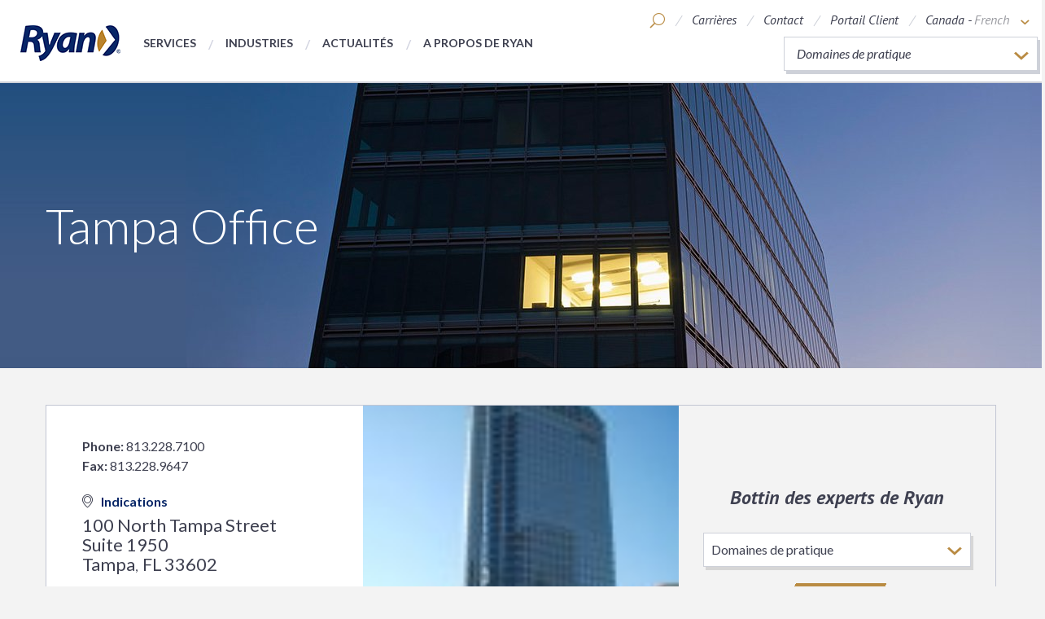

--- FILE ---
content_type: text/html; charset=utf-8
request_url: https://www.ryan.com/canada-fr/bureaux/tampa-office/
body_size: 17029
content:


<!DOCTYPE html>
<html class="no-js" lang="en">
<head>

    <title>Tax Consultant in Tampa | Ryan</title>
    <meta name="viewport" content="width=device-width" />
    <meta http-equiv="X-UA-Compatible" content="IE=100" />
    <meta name="description" content="Looking for a tax consultant in Tampa? Ryan provides clients with the best global tax services and software solutions, backed by local expertise. Contact us today!" />
    <meta property="og:title" content="Tax Consultant in Tampa | Ryan" />
    <meta property="og:url" content="http://www.ryan.com/canada-fr/bureaux/tampa-office/" />
    <meta property="og:description" content="Looking for a tax consultant in Tampa? Ryan provides clients with the best global tax services and software solutions, backed by local expertise. Contact us today!" />
    <meta property="og:image" content="http://www.ryan.com/" />
    <meta name="twitter:card" content="summary_large_image">
    <link href="https://fonts.googleapis.com/css?family=Lato:300,400,400i,700,700i,900|PT+Sans:400i,700i" rel="stylesheet">
    <link href="/static/css/styles.css?v=PPBFmuWqxn4lY9ZWt5EgDlBfcgf23TI3SXtSoud6qSg1" rel="stylesheet"/>

    <!--[if lte IE 9]>
        <link rel="stylesheet" href="/static/css/style-ie.css" media="all">
    <![endif]-->

    <script src="/static/js/scripts-top.js?v=JE5utq4ajAQY-R4--AQTGf4k6SzOMdvfh2LFFPMuCYg1"></script>

    <script src="https://cdnjs.cloudflare.com/ajax/libs/jqueryui/1.12.1/jquery-ui.min.js"></script>

    <link href="https://cdnjs.cloudflare.com/ajax/libs/jqueryui/1.12.1/jquery-ui.min.css" rel="stylesheet"/>


    <link rel="canonical" href="https://ryan.com/canada-fr/bureaux/tampa-office/" />

        <!-- Google Tag Manager -->
        <script nonce="IpVa8oxKu5">
(function(w,d,s,l,i){w[l]=w[l]||[];w[l].push({'gtm.start':
        new Date().getTime(),event:'gtm.js'});var f=d.getElementsByTagName(s)[0],
        j=d.createElement(s),dl=l!='dataLayer'?'&l='+l:'';j.async=true;j.src=
        'https://www.googletagmanager.com/gtm.js?id='+i+dl+ '&gtm_auth=jD0LgUbp4dNu81Eso2RY1A&gtm_preview=env-2&gtm_cookies_win=x';f.parentNode.insertBefore(j,f);
})(window,document,'script','dataLayer','GTM-T5KKZ2');</script>
        <!-- End Google Tag Manager -->
</head>
<body data-comp="global">
    
    
        <!-- Google Tag Manager (noscript)  -->
        <noscript><iframe src="https://www.googletagmanager.com/ns.html?id=GTM-T5KKZ2&gtm_auth=jD0LgUbp4dNu81Eso2RY1A&gtm_preview=env-2&gtm_cookies_win=x" height="0" width="0" style="display:none;visibility:hidden"></iframe></noscript>
        <!-- End Google Tag Manager (noscript) -->
    <input type="hidden" data-helper="lang-root" value="/canada-fr/" />
        <script nonce="x6dURDhbcp">
        $(function () {

            $(".general-search").autocomplete({
                source: function (request, response)
                {
                    $.ajax(
                        {
                            url: "/api/AutoCompleted/SearchResults",
                            data: { q: DOMPurify.sanitize(request.term)},
                            success: function (data)
                            {
                                response($.map(data.hits, function (item)
                                {
                                    return{
                                        label: item.query,
                                        value: item.query
                                    };
                                }));
                            }
                        });
                },
                minLength: 2,
                select: function(event, ui) {
                    $(this).val(ui.item.value);
                    $(this).closest("form").submit();
                }
            });
        });
    </script>
<header class="main-header">
    <div class="main-header__content">
        <a href="/canada-fr/" title="All&#233;ger nos clients du fardeau d’&#234;tre surtax&#233; lib&#233;rant ainsi leur capital pour investir, grandir et prosp&#233;rer." class="logo-block">
            
        
        <img src="/globalassets/ryan-global-logo.png" alt="ryan-global-logo" class="logo" />
        

        </a>
            <div class="nav-utilities">
        <ul class="header__utility-list">
                <li class="header__mobile-util-nav" data-activetoggle>
                    <a class="header__mobile-util-trigger" data-activetogglesection data-activetrigger>
                        <span class="icon-ryan-menu"></span>
                    </a>
                    <div class="header__mobile-util-lists">
                        <span class="icon-ryan-x-close" data-activetrigger></span>

                        


<ul class="header__mobile-util-list" ><li >

<a href="/canada-fr/carrieres/" title=" Carri&#232;res" class=""> Carri&#232;res</a></li><li >

<a href="/canada-fr/contact/" title="Contact" class="">Contact</a></li><li >

<a href="https://data.ryan.com/" title="Portail Client" class="" target="_blank">Portail Client</a></li></ul>
                        


<ul class="header__mobile-nav-list" ><li >
<a href="/canada-fr/services/" title="Services">Services</a></li><li >

<a href="/canada-fr/industries/" title="Industries" class="">Industries</a></li><li >
<a href="/canada-fr/a-propos-de-ryan/nouvelle-et-apercus/" title="Actualit&#233;s">Actualit&#233;s</a></li><li >

<a href="/canada-fr/a-propos-de-ryan/" title="A propos de Ryan" class="">A propos de Ryan</a></li></ul>
                    </div>
                </li>
                            <li class="header__utility-item header__search" data-activetoggle>
                    <a class="header__search-toggle" data-activetogglesection data-activetrigger>
                        <span class="icon-ryan-search"></span>
                    </a>
                    <div class="header__search-modal">
                        <form class="header__search-form" action="/canada-fr/chercher/" method="get">
                            <span class="icon-ryan-x-close" data-activetrigger data-independenttrigger></span>
                            <label class="visibly-hidden" for="header-search">Chercher</label>
                            <input class="header__search-input general-search" type="text" name="q" placeholder="Chercher">
                            <button type=submit class="icon-ryan-search"></button>
                        </form>
                    </div>
                </li>
            



<li class="header__utility-item desktop-only">
    
    <a href="/canada-fr/carrieres/" title=" Carri&#232;res" class=""> Carri&#232;res</a>

</li>
<li class="header__utility-item desktop-only">
    
    <a href="/canada-fr/contact/" title="Contact" class="">Contact</a>

</li>
<li class="header__utility-item desktop-only">
    
    <a href="https://data.ryan.com/" title="Portail Client" target="_blank" class="">Portail Client</a>

</li>
                <li class="header__utility-item header__global" data-activetoggle>
                    <a class="header__global-toggle" data-activetogglesection data-activetrigger>
                        <span class="header__global-text">
                            Canada -
                            <span class="header__language">French</span>
                            <span class="icon-ryan-arrow-down"></span>
                        </span>
                        <span class="icon-ryan-globe"></span>
                    </a>
                    <div class="header__utility-pop-up">
                        <span class="icon-ryan-x-close" data-activetrigger></span>
                        


<ul >




<li class="">
    <a href="/">United States</a> -    
    


<ul class="header__language-list" ><li >

<a href="/" title="English" class="header__language active">English</a></li></ul>   
</li>




<li class="">
    <a href="/canada/">Canada</a> -    
    


<ul class="header__language-list" ><li >

<a href="/canada/" title="English" class="header__language active">English</a></li><li >

<a href="/canada-fr/" title="French" class="header__language active">French</a></li></ul>   
</li>




<li class="">
    <a href="/europe/">Europe</a> -    
    


<ul class="header__language-list" ><li >

<a href="/europe/" title="English" class="header__language active">English</a></li></ul>   
</li>




<li class="">
    <a href="/asia-pacific/">Asia-Pacific</a> -    
    


<ul class="header__language-list" ><li >

<a href="/asia-pacific/" title="English" class="header__language active">English</a></li></ul>   
</li></ul>
                    </div>
                </li>
        </ul>

            <div class="practice-areas-widget" data-activetoggle>
                <ul class="practice-areas-widget__select-row" data-activetogglesection data-activetrigger>

                        <li class="practice-areas-widget__practice-area active">
                            Domaines de pratique
                        </li>
                                                <li class="practice-areas-widget__practice-area">
                                <a href="/canada-fr/practice-areas/droits-de-douane/">
                                    Droits de douane<span class="icon-ryan-arrow-right"></span>
                                </a>
                            </li>
                            <li class="practice-areas-widget__practice-area">
                                <a href="/canada-fr/practice-areas/fiscalite-internationale/">
                                    Fiscalit&#233; internationale<span class="icon-ryan-arrow-right"></span>
                                </a>
                            </li>
                            <li class="practice-areas-widget__practice-area">
                                <a href="/canada-fr/practice-areas/impots-des-societes/">
                                    Imp&#244;ts des soci&#233;t&#233;s<span class="icon-ryan-arrow-right"></span>
                                </a>
                            </li>
                            <li class="practice-areas-widget__practice-area">
                                <a href="/canada-fr/practice-areas/recherche-scientifique-et-developpement-experimental/">
                                    Recherche scientifique et d&#233;veloppement exp&#233;rimental<span class="icon-ryan-arrow-right"></span>
                                </a>
                            </li>
                            <li class="practice-areas-widget__practice-area">
                                <a href="/canada-fr/practice-areas/redevances-a-la-couronne-au-canada/">
                                    Redevances &#224; la Couronne<span class="icon-ryan-arrow-right"></span>
                                </a>
                            </li>
                            <li class="practice-areas-widget__practice-area">
                                <a href="/canada-fr/practice-areas/solutions-technologiques/">
                                    Solutions technologiques<span class="icon-ryan-arrow-right"></span>
                                </a>
                            </li>
                            <li class="practice-areas-widget__practice-area">
                                <a href="/canada-fr/practice-areas/subventions-gouvernementales/">
                                    Subventions gouvernementales<span class="icon-ryan-arrow-right"></span>
                                </a>
                            </li>
                            <li class="practice-areas-widget__practice-area">
                                <a href="/canada-fr/practice-areas/taxe-sur-la-valeur-ajoutee/">
                                    Taxe sur la valeur ajout&#233;e<span class="icon-ryan-arrow-right"></span>
                                </a>
                            </li>
                            <li class="practice-areas-widget__practice-area">
                                <a href="/canada-fr/practice-areas/taxes-a-la-consommation/">
                                    Taxes &#224; la consommation<span class="icon-ryan-arrow-right"></span>
                                </a>
                            </li>
                            <li class="practice-areas-widget__practice-area">
                                <a href="/canada-fr/practice-areas/property-tax-canada/">
                                    Taxes fonci&#232;res<span class="icon-ryan-arrow-right"></span>
                                </a>
                            </li>
                            <li class="practice-areas-widget__practice-area">
                                <a href="/canada-fr/practice-areas/taxes-sur-la-masse-salariale/">
                                    Taxes sur la masse salariale<span class="icon-ryan-arrow-right"></span>
                                </a>
                            </li>
                            <li class="practice-areas-widget__practice-area">
                                <a href="/canada-fr/practice-areas/taxes-sur-les-carburants-et-taxes-daccise/">
                                    Taxes sur les carburants et taxes d’accise<span class="icon-ryan-arrow-right"></span>
                                </a>
                            </li>
                            <li class="practice-areas-widget__practice-area">
                                <a href="/canada-fr/practice-areas/valuation/">
                                    Valuation<span class="icon-ryan-arrow-right"></span>
                                </a>
                            </li>
                </ul>
            </div>
    </div>
                <nav>
            


<ul class="header__nav-list" data-activetoggle><li class="header__nav-item" data-activetogglesection>
<a href="/canada-fr/services/" data-activetrigger data-mobileonly title="Services" class="header__nav-link">Services</a>
    <div class="header__nav-pop-up">
        <span class="icon-ryan-x-close" data-closetrigger></span>
        <a class="header__nav-sub-link hidden-lg" href="/canada-fr/services/">Services</a>
        


<ul class="header__nav-sub-item-list" data-activetoggle><li class="header__nav-sub-item" data-activetogglesection>
    <a class="header__nav-sub-link" href="/canada-fr/services/recouvrement/" title="Recouvrement">Recouvrement<span class="icon-ryan-arrow-right"></span></a>
<div class="header__nav-sub-link-block">
    <div class="header__sub-image-wrap">
        
        
        <img src="/globalassets/photography/medium/medium-people/medium_reviewing-data-on-computer.jpg" alt="medium_reviewing-data-on-computer" class="" />
        

    </div>
    <div class="header__sub-content">
            <h3 class="">Recouvrement</h3>

        <p>L&rsquo;an dernier seulement, Ryan a permis &agrave; ses clients de premier plan &agrave; l&rsquo;&eacute;chelle mondiale de b&eacute;n&eacute;ficier d&rsquo;&eacute;conomies fiscales de 4 milliards de dollars.</p>
    </div>
</div></li><li class="header__nav-sub-item" data-activetogglesection>
    <a class="header__nav-sub-link" href="/canada-fr/services/conseils/" title="Conseils">Conseils<span class="icon-ryan-arrow-right"></span></a>
<div class="header__nav-sub-link-block">
    <div class="header__sub-image-wrap">
        
        
        <img src="/globalassets/photography/medium/medium-people/medium_experienced-woman-employee-1.jpg" alt="medium_experienced-woman-employee-1" class="" />
        

    </div>
    <div class="header__sub-content">
            <h3 class="">Conseils</h3>

        <p>Les services-conseils de Ryan améliorent la situation fiscale globale, aidant les clients à accroître la rentabilité, les flux de trésorerie et la valeur pour les actionnaires.</p>
    </div>
</div></li><li class="header__nav-sub-item" data-activetogglesection>
    <a class="header__nav-sub-link" href="/canada-fr/services/contestations-fiscales/" title="Contestations fiscales">Contestations fiscales<span class="icon-ryan-arrow-right"></span></a>
<div class="header__nav-sub-link-block">
    <div class="header__sub-image-wrap">
        
        
        <img src="/globalassets/photography/medium/medium-legal--court/medium_gavel-and-scale.jpg" alt="medium_gavel-and-scale" class="" />
        

    </div>
    <div class="header__sub-content">
            <h3 class="">Contestations fiscales</h3>

        <p>Nous offrons des avantages stratégiques d’une valeur inégalée comparativement à des cabinets comptables et de services-conseils ordinaires. Nos services ne sont pas restreints par la Loi Sarbanes-Oxley de&nbsp;2002, ce qui signifie que nous pouvons promouvoir vos intérêts en l’absence de lourdes restrictions réglementaires.</p>
    </div>
</div></li><li class="header__nav-sub-item" data-activetogglesection>
    <a class="header__nav-sub-link" href="/canada-fr/services/conformite/" title="Conformit&#233; fiscale">Conformit&#233; fiscale<span class="icon-ryan-arrow-right"></span></a>
<div class="header__nav-sub-link-block">
    <div class="header__sub-image-wrap">
        
        
        <img src="/globalassets/photography/medium/medium-people/medium_connected-people-and-city.jpg" alt="medium_connected-people-and-city" class="" />
        

    </div>
    <div class="header__sub-content">
            <h3 class="">Conformité fiscale</h3>

        <p>Nous travaillons comme un prolongement de votre service fiscal afin de rationaliser vos activités, de gérer les ressources, d’éliminer les processus manuels, de réduire au minimum les trop-perçus et d’atténuer considérablement le risque.</p>
    </div>
</div></li><li class="header__nav-sub-item" data-activetogglesection>
    <a class="header__nav-sub-link" href="/canada-fr/services/technologie/" title="Technologie">Technologie<span class="icon-ryan-arrow-right"></span></a>
<div class="header__nav-sub-link-block">
    <div class="header__sub-image-wrap">
        
        
        <img src="/globalassets/photography/medium/medium-industries/medium-tech--software/medium_technology-code-2.jpg" alt="medium_technology-code-2" class="" />
        

    </div>
    <div class="header__sub-content">
            <h3 class="">Technologie</h3>

        <p>Ryan peut compter sur une vaste gamme de solutions logicielles et technologiques dans le domaine fiscal, lesquelles sont conçues pour transformer la fonction fiscale d’une entreprise et accroître sa rentabilité.</p>
    </div>
</div></li></ul>
    </div>
</li><li class="header__nav-item" data-activetogglesection>
<a href="/canada-fr/industries/" data-activetrigger data-mobileonly title="Industries" class="header__nav-link">Industries</a>
    <div class="header__nav-links-pop-up">
        <span class="icon-ryan-x-close" data-closetrigger></span>
        <a class="header__nav-sub-link hidden-lg" href="/canada-fr/industries/">Industries</a>

        


<ul data-activetoggle><li class="header__nav-sub-item" data-activetogglesection>
<a href="/canada-fr/industries/blockchain-and-cryptocurrencies/" title="Blockchain and Cryptocurrency" class="header__nav-sub-link">Blockchain and Cryptocurrency</a></li><li class="header__nav-sub-item" data-activetogglesection>
<a href="/canada-fr/industries/business-services/" title="Services aux entreprises" class="header__nav-sub-link">Services aux entreprises</a></li><li class="header__nav-sub-item" data-activetogglesection>
<a href="/canada-fr/industries/construction/" title="Construction" class="header__nav-sub-link">Construction</a></li><li class="header__nav-sub-item" data-activetogglesection>
<a href="/canada-fr/industries/financial-services/" title="Services financiers" class="header__nav-sub-link">Services financiers</a></li><li class="header__nav-sub-item" data-activetogglesection>
<a href="/canada-fr/industries/food-services/" title="Services alimentaires" class="header__nav-sub-link">Services alimentaires</a></li><li class="header__nav-sub-item" data-activetogglesection>
<a href="/canada-fr/industries/government-contractors/" title="Sous-traitants gouvernementaux" class="header__nav-sub-link">Sous-traitants gouvernementaux</a></li><li class="header__nav-sub-item" data-activetogglesection>
<a href="/canada-fr/industries/healthcare-and-pharmaceuticals/" title="Sant&#233; et pharmaceutique" class="header__nav-sub-link">Sant&#233; et pharmaceutique</a></li></ul>
        


<ul data-activetoggle><li class="header__nav-sub-item" data-activetogglesection>
<a href="/canada-fr/industries/manufacturing/" title="Secteur manufacturier" class="header__nav-sub-link">Secteur manufacturier</a></li><li class="header__nav-sub-item" data-activetogglesection>
<a href="/canada-fr/industries/oil-and-gas/" title="P&#233;trole et gaz" class="header__nav-sub-link">P&#233;trole et gaz</a></li><li class="header__nav-sub-item" data-activetogglesection>
<a href="/canada-fr/industries/utilities/" title="Entreprises de service public" class="header__nav-sub-link">Entreprises de service public</a></li><li class="header__nav-sub-item" data-activetogglesection>
<a href="/canada-fr/industries/retail/" title="Ventes au d&#233;tail" class="header__nav-sub-link">Ventes au d&#233;tail</a></li><li class="header__nav-sub-item" data-activetogglesection>
<a href="/canada-fr/industries/technology/" title="Technology" class="header__nav-sub-link">Technology</a></li><li class="header__nav-sub-item" data-activetogglesection>
<a href="/canada-fr/industries/telecommunications/" title="T&#233;l&#233;communications" class="header__nav-sub-link">T&#233;l&#233;communications</a></li><li class="header__nav-sub-item" data-activetogglesection>
<a href="/canada-fr/industries/transportation/" title="Transport" class="header__nav-sub-link">Transport</a></li></ul>
    </div>
</li><li class="header__nav-item" data-activetogglesection>
<a href="/canada-fr/a-propos-de-ryan/nouvelle-et-apercus/" data-activetrigger data-mobileonly title="Actualit&#233;s" class="header__nav-link">Actualit&#233;s</a>
    <div class="header__nav-pop-up">
        <span class="icon-ryan-x-close" data-closetrigger></span>
        


<ul class="header__nav-sub-item-list" data-activetoggle><li class="header__nav-sub-item" data-activetogglesection>
    <a href="/canada-fr/a-propos-de-ryan/nouvelle-et-apercus/" title="Nouvelles &amp; Aper&#231;us" class="header__nav-sub-link">
        Actualit&#233;s
        <span class="icon-ryan-arrow-right"></span>
    </a>
    <div class="header__nav-sub-article-block">
        <ul class="header__article-list">
                <li>
    <div class="article-block ">
        <div class="header">
            <h4>
                        <a href="/canada-fr/a-propos-de-ryan/nouvelle-et-apercus/#/?type=tax-development" title="Nouvelles &amp; Aper&#231;us">Nouvelles fiscales</a>
                                    <span class="date">d&#233;c. 18, 2025</span>
            </h4>
        </div>
        <p>
            <a href="/canada-fr/a-propos-de-ryan/nouvelle-et-apercus/2025/federal-budget-2025-priorities-for-businesses-2026/" title="Federal Budget 2025: What Canadian Businesses Should Prioritize for 2026" target="_self">
                Federal Budget 2025: What Canadian Businesses Should Prioritize for 2026
            </a>
        </p>

               
            <div class="image-wrap">
                <a href="/canada-fr/a-propos-de-ryan/nouvelle-et-apercus/2025/federal-budget-2025-priorities-for-businesses-2026/" title="Federal Budget 2025: What Canadian Businesses Should Prioritize for 2026" target="_self"><img src="/globalassets/photography/medium/medium-people/medium_business-meeting.jpg" alt="Federal Budget 2025: What Canadian Businesses Should Prioritize for 2026" /></a>
            </div>
        
    </div>
</li>
                <li>
    <div class="article-block ">
        <div class="header">
            <h4>
                        <a href="/canada-fr/a-propos-de-ryan/nouvelle-et-apercus/#/?type=tax-development" title="Nouvelles &amp; Aper&#231;us">Nouvelles fiscales</a>
                                    <span class="date">d&#233;c. 18, 2025</span>
            </h4>
        </div>
        <p>
            <a href="/canada-fr/a-propos-de-ryan/nouvelle-et-apercus/2025/colorado-enterprise-zone-boundaries-2026/" title="Colorado Economic Development Commission Approves New Enterprise Zone Boundaries Effective January 1, 2026" target="_self">
                Colorado Economic Development Commission Approves New Enterprise Zone Boundaries Effective January 1, 2026
            </a>
        </p>

               
            <div class="image-wrap">
                <a href="/canada-fr/a-propos-de-ryan/nouvelle-et-apercus/2025/colorado-enterprise-zone-boundaries-2026/" title="Colorado Economic Development Commission Approves New Enterprise Zone Boundaries Effective January 1, 2026" target="_self"><img src="/globalassets/photography/small/small-square-newsinsights/2021_social-image_ta_colorado_bill_property-tn.png" alt="Colorado Economic Development Commission Approves New Enterprise Zone Boundaries Effective January 1, 2026" /></a>
            </div>
        
    </div>
</li>
                <li>
    <div class="article-block ">
        <div class="header">
            <h4>
                        <a href="/canada-fr/a-propos-de-ryan/nouvelle-et-apercus/#/?type=tax-development" title="Nouvelles &amp; Aper&#231;us">Nouvelles fiscales</a>
                                    <span class="date">d&#233;c. 11, 2025</span>
            </h4>
        </div>
        <p>
            <a href="/canada-fr/a-propos-de-ryan/nouvelle-et-apercus/2025/ontario-property-tax-update-new-assessment-notices/" title="Ontario Property Tax Update: New Assessment Notices, Same 2016 Valuation Date" target="_self">
                Ontario Property Tax Update: New Assessment Notices, Same 2016 Valuation Date
            </a>
        </p>

               
            <div class="image-wrap">
                <a href="/canada-fr/a-propos-de-ryan/nouvelle-et-apercus/2025/ontario-property-tax-update-new-assessment-notices/" title="Ontario Property Tax Update: New Assessment Notices, Same 2016 Valuation Date" target="_self"><img src="/globalassets/downloads/download_ontario-property-tax-services.jpg" alt="Ontario Property Tax Update: New Assessment Notices, Same 2016 Valuation Date" /></a>
            </div>
        
    </div>
</li>
                <li>
    <div class="article-block ">
        <div class="header">
            <h4>
                        <a href="/canada-fr/a-propos-de-ryan/nouvelle-et-apercus/#/?type=tax-development" title="Nouvelles &amp; Aper&#231;us">Nouvelles fiscales</a>
                                    <span class="date">d&#233;c. 02, 2025</span>
            </h4>
        </div>
        <p>
            <a href="/canada-fr/a-propos-de-ryan/nouvelle-et-apercus/2025/nyc-expense-deduction-ban-rejected/" title="New York City’s Attempt to Disallow Business Expense Deduction Rejected" target="_self">
                New York City’s Attempt to Disallow Business Expense Deduction Rejected
            </a>
        </p>

               
            <div class="image-wrap">
                <a href="/canada-fr/a-propos-de-ryan/nouvelle-et-apercus/2025/nyc-expense-deduction-ban-rejected/" title="New York City’s Attempt to Disallow Business Expense Deduction Rejected" target="_self"><img src="/globalassets/photography/medium/medium-geography/medium_countries_600x400_north-america_us_new-york-skyline-brooklyn-bridge2.jpg" alt="New York City’s Attempt to Disallow Business Expense Deduction Rejected" /></a>
            </div>
        
    </div>
</li>
        </ul>
        <div class="header__article-block-link-wrap">
            <a href="/canada-fr/a-propos-de-ryan/nouvelle-et-apercus/" title="Tout voir" class="header__view-all">Tout voir</a>
        </div>
    </div>
</li><li class="header__nav-sub-item" data-activetogglesection>
    <a href="/canada-fr/a-propos-de-ryan/salle-de-presse/" title="Salle de Presse" class="header__nav-sub-link">
        Salle de Presse
        <span class="icon-ryan-arrow-right"></span>
    </a>
    <div class="header__nav-sub-article-block">
        <ul class="header__article-list">
                <li>
    <div class="article-block ">
        <div class="header">
            <h4>
                        <a href="/canada-fr/a-propos-de-ryan/salle-de-presse/#/?type=press-release" title="Salle de Presse">Salle de Presse</a>
                                    <span class="date">janv. 21, 2026</span>
            </h4>
        </div>
        <p>
            <a href="/canada-fr/a-propos-de-ryan/salle-de-presse/2026/ryan-glassdoor-best-workplace-finance-insurance/" title="Ryan Ranked #1 on Glassdoor’s Best Places to Work in Consulting, Finance, and Insurance List for 2026" target="_self">
                Ryan Ranked #1 on Glassdoor’s Best Places to Work in Consulting, Finance, and Insurance List for 2026
            </a>
        </p>

               
            <div class="image-wrap">
                <a href="/canada-fr/a-propos-de-ryan/salle-de-presse/2026/ryan-glassdoor-best-workplace-finance-insurance/" title="Ryan Ranked #1 on Glassdoor’s Best Places to Work in Consulting, Finance, and Insurance List for 2026" target="_self"><img src="/globalassets/photography/medium/medium-supporting/ryan_imagery_medium-supporting-industries-businessservices.jpg" alt="Ryan Ranked #1 on Glassdoor’s Best Places to Work in Consulting, Finance, and Insurance List for 2026" /></a>
            </div>
        
    </div>
</li>
                <li>
    <div class="article-block ">
        <div class="header">
            <h4>
                        <a href="/canada-fr/a-propos-de-ryan/salle-de-presse/#/?type=press-release" title="Salle de Presse">Salle de Presse</a>
                                    <span class="date">janv. 14, 2026</span>
            </h4>
        </div>
        <p>
            <a href="/canada-fr/a-propos-de-ryan/salle-de-presse/2026/ryan-minority-investment-neuberger-berman/" title="Ryan Announces Minority Investment from Neuberger Berman Capital Solutions" target="_self">
                Ryan Announces Minority Investment from Neuberger Berman Capital Solutions
            </a>
        </p>

               
            <div class="image-wrap">
                <a href="/canada-fr/a-propos-de-ryan/salle-de-presse/2026/ryan-minority-investment-neuberger-berman/" title="Ryan Announces Minority Investment from Neuberger Berman Capital Solutions" target="_self"><img src="/globalassets/photography/medium/medium-finance/medium_industries_stocks_1400x350_finance-stock-data2.jpg" alt="Ryan Announces Minority Investment from Neuberger Berman Capital Solutions" /></a>
            </div>
        
    </div>
</li>
                <li>
    <div class="article-block ">
        <div class="header">
            <h4>
                        <a href="/canada-fr/a-propos-de-ryan/salle-de-presse/#/?type=press-release" title="Salle de Presse">Salle de Presse</a>
                                    <span class="date">d&#233;c. 16, 2025</span>
            </h4>
        </div>
        <p>
            <a href="/canada-fr/a-propos-de-ryan/salle-de-presse/2025/ryan-best-places-to-work-new-orleans/" title="Ryan Named One of the 2025 Best Places to Work in New Orleans" target="_self">
                Ryan Named One of the 2025 Best Places to Work in New Orleans
            </a>
        </p>

               
            <div class="image-wrap">
                <a href="/canada-fr/a-propos-de-ryan/salle-de-presse/2025/ryan-best-places-to-work-new-orleans/" title="Ryan Named One of the 2025 Best Places to Work in New Orleans" target="_self"><img src="/globalassets/new-orleans-la-office.jpg" alt="Ryan Named One of the 2025 Best Places to Work in New Orleans" /></a>
            </div>
        
    </div>
</li>
                <li>
    <div class="article-block ">
        <div class="header">
            <h4>
                        <a href="/canada-fr/a-propos-de-ryan/salle-de-presse/#/?type=press-release" title="Salle de Presse">Salle de Presse</a>
                                    <span class="date">d&#233;c. 15, 2025</span>
            </h4>
        </div>
        <p>
            <a href="/canada-fr/a-propos-de-ryan/salle-de-presse/2025/ryan-tom-shave-global-tax-50/" title="Ryan Leader, Tom Shave, Named to &lt;em&gt;International Tax Review’s&lt;/em&gt; Global Tax 50 for 2025" target="_self">
                Ryan Leader, Tom Shave, Named to <em>International Tax Review’s</em> Global Tax 50 for 2025
            </a>
        </p>

               
            <div class="image-wrap">
                <a href="/canada-fr/a-propos-de-ryan/salle-de-presse/2025/ryan-tom-shave-global-tax-50/" title="Ryan Leader, Tom Shave, Named to &lt;em&gt;International Tax Review’s&lt;/em&gt; Global Tax 50 for 2025" target="_self"><img src="/globalassets/photography/medium/medium-people/medium_people_1400x350_business-people-skyline-handshake2.jpg" alt="Ryan Leader, Tom Shave, Named to &lt;em&gt;International Tax Review’s&lt;/em&gt; Global Tax 50 for 2025" /></a>
            </div>
        
    </div>
</li>
        </ul>
        <div class="header__article-block-link-wrap">
            <a href="/canada-fr/a-propos-de-ryan/salle-de-presse/" title="Tout voir" class="header__view-all">Tout voir</a>
        </div>
    </div>
</li><li class="header__nav-sub-item" data-activetogglesection>
</li></ul>
    </div>
</li><li class="header__nav-item" data-activetogglesection>
<a href="/canada-fr/a-propos-de-ryan/" data-activetrigger data-mobileonly title="A propos de Ryan" class="header__nav-link">A propos de Ryan</a>
    <div class="header__nav-links-pop-up">
        <span class="icon-ryan-x-close" data-closetrigger></span>
        <a class="header__nav-sub-link hidden-lg" href="/canada-fr/a-propos-de-ryan/">A propos de Ryan</a>

        


<ul data-activetoggle><li class="header__nav-sub-item" data-activetogglesection>
<a href="/canada-fr/a-propos-de-ryan/why-ryan/" title="Pourquoi choisir Ryan" class="header__nav-sub-link">Pourquoi choisir Ryan</a></li><li class="header__nav-sub-item" data-activetogglesection>
<a href="/canada-fr/a-propos-de-ryan/end-to-end-services/" title="Gamme compl&#232;te de services" class="header__nav-sub-link">Gamme compl&#232;te de services</a></li><li class="header__nav-sub-item" data-activetogglesection>
<a href="/canada-fr/a-propos-de-ryan/unmatched-results/" title="R&#233;sultats incomparables" class="header__nav-sub-link">R&#233;sultats incomparables</a></li><li class="header__nav-sub-item" data-activetogglesection>
<a href="/canada-fr/a-propos-de-ryan/leadership/" title="Direction" class="header__nav-sub-link">Direction</a></li><li class="header__nav-sub-item" data-activetogglesection>

<a href="/canada-fr/a-propos-de-ryan/leadership/ryan-experts/" title=" Trouver un expert Ryan" class="header__nav-sub-link"> Trouver un expert Ryan</a></li><li class="header__nav-sub-item" data-activetogglesection>
<a href="/canada-fr/a-propos-de-ryan/distinctions/" title="Distinctions" class="header__nav-sub-link">Distinctions</a></li></ul>
        


<ul data-activetoggle><li class="header__nav-sub-item" data-activetogglesection>
<a href="/canada-fr/a-propos-de-ryan/our-purpose-and-values/" title="Buts et valeurs" class="header__nav-sub-link">Buts et valeurs</a></li><li class="header__nav-sub-item" data-activetogglesection>
<a href="/canada-fr/a-propos-de-ryan/nos-engagements/" title="Nos engagements" class="header__nav-sub-link">Nos engagements</a></li><li class="header__nav-sub-item" data-activetogglesection>
<a href="/canada-fr/a-propos-de-ryan/foundation/" title="La fondation Ryan" class="header__nav-sub-link">La fondation Ryan</a></li><li class="header__nav-sub-item" data-activetogglesection>
<a href="/canada-fr/a-propos-de-ryan/notre-histoire/" title="Notre histoire" class="header__nav-sub-link">Notre histoire</a></li><li class="header__nav-sub-item" data-activetogglesection>
<a href="/canada-fr/a-propos-de-ryan/mondial/" title="Mondial" class="header__nav-sub-link">Mondial</a></li><li class="header__nav-sub-item" data-activetogglesection>
<a href="/canada-fr/bureaux/" title="Bureaux" class="header__nav-sub-link">Bureaux</a></li></ul>
    </div>
</li></ul>
        </nav>
    </div>
</header>
    
<article>
    <section class="hero" style="background-image: url(/globalassets/photography/hero/hero-main/ryan_imagery_hero-subpage-officelocations.jpg);">
        <header>
            <div class="content row column">

    <h1 class="">Tampa Office</h1>
            </div>
        </header>
    </section>

    <section class="search-container gray-background" data-comp="search-container">
        <div class="row column collapse">
            <div class="content">
                <div class="large-4 columns">
                    <section class="office-block-wrapper">
                        
    <div data-comp="office-block" class="office-block">        
        <address>
            <ul class="contact-info">
                <li class="phone">
                    <strong class="label">Phone:</strong>
                    <a href="tel:813.228.7100" >813.228.7100</a>
                </li>
                <li class="fax">
                    <strong class="label">Fax:</strong>
                        <span >813.228.9647</span>    

                </li>
            </ul>

            <a href="http://maps.google.com/maps?q=100 North Tampa Street 
Suite 1950, Tampa, Florida, United States" target="_blank"><span class="icon-ryan-location"></span>Indications</a>
                <span class="adr">
                    <span class="street-address">
                        100 North Tampa Street <br/>Suite 1950

                    </span>
                    <span class="locality">Tampa</span>,&nbsp;
                        <abbr class="region" title="Florida">FL</abbr>
                    <span class="postal-code">33602</span>
                </span>
        </address>
            <div class="instructions">
                <a href="javascript:void(0);" data-trigger="modal" data-modal="officeParkingInstructions" title="Directives pour le stationnement">Directives pour le stationnement</a>
            </div>
    </div>
        <section class="page-modal-wrapper" data-modal-id="officeParkingInstructions">
            <div class="page-modal">
                <h2 class="page-modal__title">Directives pour le stationnement</h2>
                <button class="page-modal__close" data-modal="close"><i class="icon-ryan-x-close"></i></button>
                <div class="page-modal__content rich-text"><p>Parking is available in the Regions building on Tampa Street. Park anywhere between floors 7 and 14 and take a garage elevator down to the lobby level. Follow the hallway to the left and up the stairs to the main lobby. Go to the last bank of elevators for floors 16 through 27 and take an elevator to the 18th Floor. Suite 1850 is just on the other side of the doors to the elevator.</p></div>
            </div>
        </section>

                    </section>
                </div>
                    <figure class="large-4 columns">
                        
        
        <img src="/globalassets/tampa.jpg" alt="Tampa" />
        

                    </figure>
                
    
        <form class="search-form large-4 columns" action="/canada-fr/a-propos-de-ryan/leadership/ryan-experts/" method="get">
            <div class="content">
                <h2>Bottin des experts de Ryan</h2>

                <div class="custom-select">
                    <label for="search-practice">Choisissez le domaine de pratique</label>
                    <select name="area">
                        <option value="" selected disabled>Domaines de pratique</option>
                    <option value="pa_10611"
                            >
                        Droits de douane
                        </option>
                    <option value="pa_19213"
                            >
                        Fiscalit&#233; internationale
                        </option>
                    <option value="pa_10531"
                            >
                        Imp&#244;ts des soci&#233;t&#233;s
                        </option>
                    <option value="pa_10661"
                            >
                        Recherche scientifique et d&#233;veloppement exp&#233;rimental
                        </option>
                    <option value="pa_10607"
                            >
                        Redevances &#224; la Couronne
                        </option>
                    <option value="pa_386"
                            >
                        Solutions technologiques
                        </option>
                    <option value="pa_10621"
                            >
                        Subventions gouvernementales
                        </option>
                    <option value="pa_380"
                            >
                        Taxe sur la valeur ajout&#233;e
                        </option>
                    <option value="pa_10598"
                            >
                        Taxes &#224; la consommation
                        </option>
                    <option value="pa_12471"
                            >
                        Taxes fonci&#232;res
                        </option>
                    <option value="pa_10646"
                            >
                        Taxes sur la masse salariale
                        </option>
                    <option value="pa_272"
                            >
                        Taxes sur les carburants et taxes d’accise
                        </option>
                    <option value="pa_22820"
                            >
                        Valuation
                        </option>

                    </select>
                </div>

                <button type="submit">
                    Aller
                    <span class="icon-ryan-arrow-right"></span>
                </button>
            </div>
        </form>
                           
    
            </div>
        </div>
    </section>

    



    




        <section data-comp="secondary-office-container" class="secondary-office-container">
            <div class="row">
                <h2 class="large-12 columns">Autres United States bureaux</h2>
                <ul class="offices">
                        <li class="large-4 columns">
                            
    <div data-comp="secondary-office-block" class="secondary-office-block">
            <div class="image-wrap">
                <a href="/canada-fr/bureaux/albuquerque-office/" title="Albuquerque Office">
                    
        
        <img src="/globalassets/albuquerque-nm-office-2021.jpg" alt="Albuquerque NM office 2021" />
        

                </a>
            </div>

        <h3>
            <a href="/canada-fr/bureaux/albuquerque-office/" title="Albuquerque Office">Albuquerque Office</a>
        </h3>

            <div class="vcard">
                <p class="adr">
                    <a class="street-address" href="http://maps.google.com/maps?q=6100 Uptown Boulevard NE
Suite 105, Albuquerque, New Mexico, United States">
                        6100 Uptown Boulevard NE<br/>Suite 105
<br />
                        Albuquerque,&nbsp;
                            <abbr class="region" title="New Mexico">NM</abbr>
                        87110
                    </a>
                </p>
                <a class="phone-number" href="tel:505.312.5118">505.312.5118</a>
            </div>
    </div>

                        </li>
                        <li class="large-4 columns">
                            
    <div data-comp="secondary-office-block" class="secondary-office-block">
            <div class="image-wrap">
                <a href="/canada-fr/bureaux/alexandria-office/" title="Alexandria Office">
                    
        
        <img src="/globalassets/about_ryan_locations_alexandria.jpg" alt="about_ryan_locations_alexandria" />
        

                </a>
            </div>

        <h3>
            <a href="/canada-fr/bureaux/alexandria-office/" title="Alexandria Office">Alexandria Office</a>
        </h3>

            <div class="vcard">
                <p class="adr">
                    <a class="street-address" href="http://maps.google.com/maps?q=225 Reinekers Lane
Suite 650, Alexandria, Virginia, United States">
                        225 Reinekers Lane<br/>Suite 650
<br />
                        Alexandria,&nbsp;
                            <abbr class="region" title="Virginia">VA</abbr>
                        22314
                    </a>
                </p>
                <a class="phone-number" href="tel:703.540.3850">703.540.3850</a>
            </div>
    </div>

                        </li>
                        <li class="large-4 columns">
                            
    <div data-comp="secondary-office-block" class="secondary-office-block">
            <div class="image-wrap">
                <a href="/canada-fr/bureaux/atlanta-office/" title="Atlanta Office">
                    
        
        <img src="/globalassets/atlanta2019.jpg" alt="Atlanta2019" />
        

                </a>
            </div>

        <h3>
            <a href="/canada-fr/bureaux/atlanta-office/" title="Atlanta Office">Atlanta Office</a>
        </h3>

            <div class="vcard">
                <p class="adr">
                    <a class="street-address" href="http://maps.google.com/maps?q=271 17th Street NW
Suite 2000, Atlanta, Georgia, United States">
                        271 17th Street NW<br/>Suite 2000
<br />
                        Atlanta,&nbsp;
                            <abbr class="region" title="Georgia">GA</abbr>
                        30363
                    </a>
                </p>
                <a class="phone-number" href="tel:404.365.0922">404.365.0922</a>
            </div>
    </div>

                        </li>
                        <li class="large-4 columns">
                            
    <div data-comp="secondary-office-block" class="secondary-office-block">
            <div class="image-wrap">
                <a href="/canada-fr/bureaux/austin-office/" title="Austin – 100 Congress Avenue Office">
                    
        
        <img src="/globalassets/austin.jpg" alt="Austin" />
        

                </a>
            </div>

        <h3>
            <a href="/canada-fr/bureaux/austin-office/" title="Austin – 100 Congress Avenue Office">Austin – 100 Congress Avenue Office</a>
        </h3>

            <div class="vcard">
                <p class="adr">
                    <a class="street-address" href="http://maps.google.com/maps?q=100 Congress Building 100 Congress Avenue Suite 1900, Austin, Texas, United States">
                        100 Congress Building<br>100 Congress Avenue<br>Suite 1900
<br />
                        Austin,&nbsp;
                            <abbr class="region" title="Texas">TX</abbr>
                        78701
                    </a>
                </p>
                <a class="phone-number" href="tel:512.476.0022">512.476.0022</a>
            </div>
    </div>

                        </li>
                        <li class="large-4 columns">
                            
    <div data-comp="secondary-office-block" class="secondary-office-block">
            <div class="image-wrap">
                <a href="/canada-fr/bureaux/austin-tx--four-barton-skyway-office/" title="Austin – Four Barton Skyway office">
                    
        
        <img src="/globalassets/four-barton-skyway-office.jpg" alt="Four-Barton-Skyway-office" />
        

                </a>
            </div>

        <h3>
            <a href="/canada-fr/bureaux/austin-tx--four-barton-skyway-office/" title="Austin – Four Barton Skyway office">Austin – Four Barton Skyway office</a>
        </h3>

            <div class="vcard">
                <p class="adr">
                    <a class="street-address" href="http://maps.google.com/maps?q=Four Barton Skyway
1301 S Mopac Expressway
Suite 430, Austin, Texas, United States">
                        Four Barton Skyway<br/>1301 S Mopac Expressway<br/>Suite 430
<br />
                        Austin,&nbsp;
                            <abbr class="region" title="Texas">TX</abbr>
                        78746
                    </a>
                </p>
                <a class="phone-number" href="tel:512.473.2661">512.473.2661</a>
            </div>
    </div>

                        </li>
                        <li class="large-4 columns">
                            
    <div data-comp="secondary-office-block" class="secondary-office-block">
            <div class="image-wrap">
                <a href="/canada-fr/bureaux/austin-tx--research-blvd-office/" title="Austin – Research Boulevard Office">
                    
        
        <img src="/globalassets/about-ryan_locations_austin2.jpg" alt="about ryan_locations_austin(2)" />
        

                </a>
            </div>

        <h3>
            <a href="/canada-fr/bureaux/austin-tx--research-blvd-office/" title="Austin – Research Boulevard Office">Austin – Research Boulevard Office</a>
        </h3>

            <div class="vcard">
                <p class="adr">
                    <a class="street-address" href="http://maps.google.com/maps?q=9430 Research Boulevard,
Suite 1-400, Austin, Texas, United States">
                        9430 Research Boulevard,<br/>Suite 1-400
<br />
                        Austin,&nbsp;
                            <abbr class="region" title="Texas">TX</abbr>
                        78759
                    </a>
                </p>
                <a class="phone-number" href="tel:512.302.5800">512.302.5800</a>
            </div>
    </div>

                        </li>
                        <li class="large-4 columns">
                            
    <div data-comp="secondary-office-block" class="secondary-office-block">
            <div class="image-wrap">
                <a href="/canada-fr/bureaux/baton-rouge-office/" title="Baton Rouge Office">
                    
        
        <img src="/globalassets/photography/location/ii-rivermark-centre-exterior-image.jpg" alt="II Rivermark Centre exterior image" />
        

                </a>
            </div>

        <h3>
            <a href="/canada-fr/bureaux/baton-rouge-office/" title="Baton Rouge Office">Baton Rouge Office</a>
        </h3>

            <div class="vcard">
                <p class="adr">
                    <a class="street-address" href="http://maps.google.com/maps?q=450 Laurel Street 
Suite 1700 , Baton Rouge, Louisiana, United States">
                        450 Laurel Street <br/>Suite 1700 
<br />
                        Baton Rouge,&nbsp;
                            <abbr class="region" title="Louisiana">LA</abbr>
                        70801
                    </a>
                </p>
                <a class="phone-number" href="tel:225.334.0040">225.334.0040</a>
            </div>
    </div>

                        </li>
                        <li class="large-4 columns">
                            
    <div data-comp="secondary-office-block" class="secondary-office-block">
            <div class="image-wrap">
                <a href="/canada-fr/bureaux/bedford-office/" title="Bedford Office">
                    
        
        <img src="/globalassets/photography/location/bedford_office.jpg" alt="Bedford_office" />
        

                </a>
            </div>

        <h3>
            <a href="/canada-fr/bureaux/bedford-office/" title="Bedford Office">Bedford Office</a>
        </h3>

            <div class="vcard">
                <p class="adr">
                    <a class="street-address" href="http://maps.google.com/maps?q=15 Constitution Drive
Suite 1A, Bedford, New Hampshire, United States">
                        15 Constitution Drive<br/>Suite 1A
<br />
                        Bedford,&nbsp;
                            <abbr class="region" title="New Hampshire">NH</abbr>
                        03110
                    </a>
                </p>
                <a class="phone-number" href="tel:603.696.5830">603.696.5830</a>
            </div>
    </div>

                        </li>
                        <li class="large-4 columns">
                            
    <div data-comp="secondary-office-block" class="secondary-office-block">
            <div class="image-wrap">
                <a href="/canada-fr/bureaux/bellevue-office/" title="Bellevue Office">
                    
        
        <img src="/globalassets/bellevue-wa-office.jpg" alt="Bellevue WA office" />
        

                </a>
            </div>

        <h3>
            <a href="/canada-fr/bureaux/bellevue-office/" title="Bellevue Office">Bellevue Office</a>
        </h3>

            <div class="vcard">
                <p class="adr">
                    <a class="street-address" href="http://maps.google.com/maps?q=777 108 th Avenue NE
Suite 825, Bellevue, Washington, United States">
                        777 108<sup>th</sup> Avenue NE<br/>Suite 825
<br />
                        Bellevue,&nbsp;
                            <abbr class="region" title="Washington">WA</abbr>
                        98004
                    </a>
                </p>
                <a class="phone-number" href="tel:425.440.2333">425.440.2333</a>
            </div>
    </div>

                        </li>
                        <li class="large-4 columns">
                            
    <div data-comp="secondary-office-block" class="secondary-office-block">
            <div class="image-wrap">
                <a href="/canada-fr/bureaux/boston-office-downtown/" title="Boston Office">
                    
        
        <img src="/globalassets/boston.jpg" alt="Boston" />
        

                </a>
            </div>

        <h3>
            <a href="/canada-fr/bureaux/boston-office-downtown/" title="Boston Office">Boston Office</a>
        </h3>

            <div class="vcard">
                <p class="adr">
                    <a class="street-address" href="http://maps.google.com/maps?q=One International Place 100 Oliver Street Suite 1840, Boston, Massachusetts, United States">
                        One International Place<br>100 Oliver Street<br>Suite 1840
<br />
                        Boston,&nbsp;
                            <abbr class="region" title="Massachusetts">MA</abbr>
                        02110
                    </a>
                </p>
                <a class="phone-number" href="tel:857.362.7522">857.362.7522</a>
            </div>
    </div>

                        </li>
                        <li class="large-4 columns">
                            
    <div data-comp="secondary-office-block" class="secondary-office-block">
            <div class="image-wrap">
                <a href="/canada-fr/bureaux/buffalo-ny-office/" title="Buffalo office">
                    
        
        <img src="/globalassets/about-ryan_locations_buffalo-ny.jpg" alt="about ryan_locations_buffalo ny" />
        

                </a>
            </div>

        <h3>
            <a href="/canada-fr/bureaux/buffalo-ny-office/" title="Buffalo office">Buffalo office</a>
        </h3>

            <div class="vcard">
                <p class="adr">
                    <a class="street-address" href="http://maps.google.com/maps?q=4043 Maple Road
Suite 104, Buffalo, New York, United States">
                        4043 Maple Road<br/>Suite 104
<br />
                        Buffalo,&nbsp;
                            <abbr class="region" title="New York">NY</abbr>
                        14226
                    </a>
                </p>
                <a class="phone-number" href="tel:716.837.1033">716.837.1033</a>
            </div>
    </div>

                        </li>
                        <li class="large-4 columns">
                            
    <div data-comp="secondary-office-block" class="secondary-office-block">
            <div class="image-wrap">
                <a href="/canada-fr/bureaux/burlington-office/" title="Burlington Office">
                    
        
        <img src="/globalassets/burlington-ma-office.jpg" alt="Burlington, MA office" />
        

                </a>
            </div>

        <h3>
            <a href="/canada-fr/bureaux/burlington-office/" title="Burlington Office">Burlington Office</a>
        </h3>

            <div class="vcard">
                <p class="adr">
                    <a class="street-address" href="http://maps.google.com/maps?q=200 Summit Drive Suite 205, Burlington, Massachusetts, United States">
                        200 Summit Drive<br>Suite 205
<br />
                        Burlington,&nbsp;
                            <abbr class="region" title="Massachusetts">MA</abbr>
                        01803
                    </a>
                </p>
                <a class="phone-number" href="tel:781.359.3800">781.359.3800</a>
            </div>
    </div>

                        </li>
                        <li class="large-4 columns">
                            
    <div data-comp="secondary-office-block" class="secondary-office-block">
            <div class="image-wrap">
                <a href="/canada-fr/bureaux/carlsbad-office/" title="Carlsbad Office">
                    
        
        <img src="/globalassets/carlsbad2019.jpg" alt="Carlsbad2019" />
        

                </a>
            </div>

        <h3>
            <a href="/canada-fr/bureaux/carlsbad-office/" title="Carlsbad Office">Carlsbad Office</a>
        </h3>

            <div class="vcard">
                <p class="adr">
                    <a class="street-address" href="http://maps.google.com/maps?q=5780 Fleet Street
Suite 300, Carlsbad, California, United States">
                        5780 Fleet Street<br/>Suite 300
<br />
                        Carlsbad,&nbsp;
                            <abbr class="region" title="California">CA</abbr>
                        92008
                    </a>
                </p>
                <a class="phone-number" href="tel:442.244.2422">442.244.2422</a>
            </div>
    </div>

                        </li>
                        <li class="large-4 columns">
                            
    <div data-comp="secondary-office-block" class="secondary-office-block">
            <div class="image-wrap">
                <a href="/canada-fr/bureaux/cedar-rapids-office/" title="Cedar Rapids Office">
                    
        
        <img src="/globalassets/cedar-rapids-office.jpg" alt="Cedar-Rapids-office" />
        

                </a>
            </div>

        <h3>
            <a href="/canada-fr/bureaux/cedar-rapids-office/" title="Cedar Rapids Office">Cedar Rapids Office</a>
        </h3>

            <div class="vcard">
                <p class="adr">
                    <a class="street-address" href="http://maps.google.com/maps?q=200 1 st Street SE Suite 1512, Cedar Rapids, Iowa, United States">
                        200 1<sup>st</sup> Street SE<br>Suite 1512
<br />
                        Cedar Rapids,&nbsp;
                            <abbr class="region" title="Iowa">IA</abbr>
                        52401
                    </a>
                </p>
                <a class="phone-number" href="tel:319.382.3000">319.382.3000</a>
            </div>
    </div>

                        </li>
                        <li class="large-4 columns">
                            
    <div data-comp="secondary-office-block" class="secondary-office-block">
            <div class="image-wrap">
                <a href="/canada-fr/bureaux/cerritos-office/" title="Cerritos Office">
                    
        
        <img src="/globalassets/photography/location/ryan_locations_cerritos.jpg" alt="ryan_locations_cerritos" />
        

                </a>
            </div>

        <h3>
            <a href="/canada-fr/bureaux/cerritos-office/" title="Cerritos Office">Cerritos Office</a>
        </h3>

            <div class="vcard">
                <p class="adr">
                    <a class="street-address" href="http://maps.google.com/maps?q=17777 Center Court Drive, 
Suite 600, Cerritos, California, United States">
                        17777 Center Court Drive, <br/>Suite 600
<br />
                        Cerritos,&nbsp;
                            <abbr class="region" title="California">CA</abbr>
                        90703
                    </a>
                </p>
                <a class="phone-number" href="tel:562.920.1864">562.920.1864</a>
            </div>
    </div>

                        </li>
                        <li class="large-4 columns">
                            
    <div data-comp="secondary-office-block" class="secondary-office-block">
            <div class="image-wrap">
                <a href="/canada-fr/bureaux/charleston-office/" title="Charleston Office">
                    
        
        <img src="/globalassets/photography/location/charleston-sc-office.jpg" alt="Charleston-SC-office" />
        

                </a>
            </div>

        <h3>
            <a href="/canada-fr/bureaux/charleston-office/" title="Charleston Office">Charleston Office</a>
        </h3>

            <div class="vcard">
                <p class="adr">
                    <a class="street-address" href="http://maps.google.com/maps?q=850 Morrison Drive Suite 675 , Charleston, South Carolina, United States">
                        850 Morrison Drive<br>Suite 675 
<br />
                        Charleston,&nbsp;
                            <abbr class="region" title="South Carolina">SC</abbr>
                        29403
                    </a>
                </p>
                <a class="phone-number" href="tel:843.580.8537">843.580.8537</a>
            </div>
    </div>

                        </li>
                        <li class="large-4 columns">
                            
    <div data-comp="secondary-office-block" class="secondary-office-block">
            <div class="image-wrap">
                <a href="/canada-fr/bureaux/charlotte-office/" title="Charlotte Office">
                    
        
        <img src="/globalassets/charlotte.jpg" alt="Charlotte" />
        

                </a>
            </div>

        <h3>
            <a href="/canada-fr/bureaux/charlotte-office/" title="Charlotte Office">Charlotte Office</a>
        </h3>

            <div class="vcard">
                <p class="adr">
                    <a class="street-address" href="http://maps.google.com/maps?q=South Park Towers 6100 Fairview Road Suite 635, Charlotte, North Carolina, United States">
                        South Park Towers<br>6100 Fairview Road<br>Suite 635
<br />
                        Charlotte,&nbsp;
                            <abbr class="region" title="North Carolina">NC</abbr>
                        28210
                    </a>
                </p>
                <a class="phone-number" href="tel:704.552.0722">704.552.0722</a>
            </div>
    </div>

                        </li>
                        <li class="large-4 columns">
                            
    <div data-comp="secondary-office-block" class="secondary-office-block">
            <div class="image-wrap">
                <a href="/canada-fr/bureaux/chicago-office/" title="Chicago Office">
                    
        
        <img src="/globalassets/chicago_west_monroe_office.jpg" alt="chicago_West_Monroe_office" />
        

                </a>
            </div>

        <h3>
            <a href="/canada-fr/bureaux/chicago-office/" title="Chicago Office">Chicago Office</a>
        </h3>

            <div class="vcard">
                <p class="adr">
                    <a class="street-address" href="http://maps.google.com/maps?q=227 West Monroe Street Suite 4200, Chicago, Illinois, United States">
                        227 West Monroe Street<br>Suite 4200
<br />
                        Chicago,&nbsp;
                            <abbr class="region" title="Illinois">IL</abbr>
                        60606
                    </a>
                </p>
                <a class="phone-number" href="tel:312.980.1122">312.980.1122</a>
            </div>
    </div>

                        </li>
                        <li class="large-4 columns">
                            
    <div data-comp="secondary-office-block" class="secondary-office-block">
            <div class="image-wrap">
                <a href="/canada-fr/bureaux/Clayton-Office/" title="Clayton Office">
                    
        
        <img src="/globalassets/claytonoffice.jpg" alt="claytonoffice" />
        

                </a>
            </div>

        <h3>
            <a href="/canada-fr/bureaux/Clayton-Office/" title="Clayton Office">Clayton Office</a>
        </h3>

            <div class="vcard">
                <p class="adr">
                    <a class="street-address" href="http://maps.google.com/maps?q=7777 Bonhomme Avenue
Suite 1601, Clayton, Missouri, United States">
                        7777 Bonhomme Avenue<br/>Suite 1601
<br />
                        Clayton,&nbsp;
                            <abbr class="region" title="Missouri">MO</abbr>
                        63105
                    </a>
                </p>
                <a class="phone-number" href="tel:314.721.1300">314.721.1300</a>
            </div>
    </div>

                        </li>
                        <li class="large-4 columns">
                            
    <div data-comp="secondary-office-block" class="secondary-office-block">
            <div class="image-wrap">
                <a href="/canada-fr/bureaux/cleveland-office/" title="Cleveland Office">
                    
        
        <img src="/globalassets/cleveland.jpg" alt="Cleveland" />
        

                </a>
            </div>

        <h3>
            <a href="/canada-fr/bureaux/cleveland-office/" title="Cleveland Office">Cleveland Office</a>
        </h3>

            <div class="vcard">
                <p class="adr">
                    <a class="street-address" href="http://maps.google.com/maps?q=Fifth Third Center 600 Superior Avenue East Suite 1810, Cleveland, Ohio, United States">
                        Fifth Third Center<br>600 Superior Avenue East<br>Suite 1810
<br />
                        Cleveland,&nbsp;
                            <abbr class="region" title="Ohio">OH</abbr>
                        44114
                    </a>
                </p>
                <a class="phone-number" href="tel:216.685.9448">216.685.9448</a>
            </div>
    </div>

                        </li>
                        <li class="large-4 columns">
                            
    <div data-comp="secondary-office-block" class="secondary-office-block">
            <div class="image-wrap">
                <a href="/canada-fr/bureaux/columbus-office/" title="Columbus Office">
                    
        
        <img src="/globalassets/columbus.jpg" alt="Columbus" />
        

                </a>
            </div>

        <h3>
            <a href="/canada-fr/bureaux/columbus-office/" title="Columbus Office">Columbus Office</a>
        </h3>

            <div class="vcard">
                <p class="adr">
                    <a class="street-address" href="http://maps.google.com/maps?q=175 South Third Street
Suite 920, Columbus, Ohio, United States">
                        175 South Third Street<br/>Suite 920
<br />
                        Columbus,&nbsp;
                            <abbr class="region" title="Ohio">OH</abbr>
                        43215
                    </a>
                </p>
                <a class="phone-number" href="tel:614.436.1100">614.436.1100</a>
            </div>
    </div>

                        </li>
                        <li class="large-4 columns">
                            
    <div data-comp="secondary-office-block" class="secondary-office-block">
            <div class="image-wrap">
                <a href="/canada-fr/bureaux/dallas-office/" title="Dallas Office">
                    
        
        <img src="/globalassets/dallas.jpg" alt="Dallas" />
        

                </a>
            </div>

        <h3>
            <a href="/canada-fr/bureaux/dallas-office/" title="Dallas Office">Dallas Office</a>
        </h3>

            <div class="vcard">
                <p class="adr">
                    <a class="street-address" href="http://maps.google.com/maps?q=Three Galleria Tower 13155 Noel Road Suite 1500, Dallas, Texas, United States">
                        Three Galleria Tower<br>13155 Noel Road<br>Suite 1500
<br />
                        Dallas,&nbsp;
                            <abbr class="region" title="Texas">TX</abbr>
                        75240-5090
                    </a>
                </p>
                <a class="phone-number" href="tel:972.934.0022">972.934.0022</a>
            </div>
    </div>

                        </li>
                        <li class="large-4 columns">
                            
    <div data-comp="secondary-office-block" class="secondary-office-block">
            <div class="image-wrap">
                <a href="/canada-fr/bureaux/denver/" title="Denver Office">
                    
        
        <img src="/globalassets/denveroffice2020.jpg" alt="Denveroffice2020" />
        

                </a>
            </div>

        <h3>
            <a href="/canada-fr/bureaux/denver/" title="Denver Office">Denver Office</a>
        </h3>

            <div class="vcard">
                <p class="adr">
                    <a class="street-address" href="http://maps.google.com/maps?q=1999 Broadway
Suite 4100, Denver, Colorado, United States">
                        1999 Broadway<br/>Suite 4100
<br />
                        Denver,&nbsp;
                            <abbr class="region" title="Colorado">CO</abbr>
                        80202
                    </a>
                </p>
                <a class="phone-number" href="tel:720.524.0022">720.524.0022</a>
            </div>
    </div>

                        </li>
                        <li class="large-4 columns">
                            
    <div data-comp="secondary-office-block" class="secondary-office-block">
            <div class="image-wrap">
                <a href="/canada-fr/bureaux/chicago-office-downers-grove/" title="Downers Grove Office">
                    
        
        <img src="/globalassets/chicago_downersgrove.jpg" alt="Chicago_DownersGrove" />
        

                </a>
            </div>

        <h3>
            <a href="/canada-fr/bureaux/chicago-office-downers-grove/" title="Downers Grove Office">Downers Grove Office</a>
        </h3>

            <div class="vcard">
                <p class="adr">
                    <a class="street-address" href="http://maps.google.com/maps?q=1901 Butterfield Road Suite 550, Downers Grove, Illinois, United States">
                        1901 Butterfield Road<br>Suite 550
<br />
                        Downers Grove,&nbsp;
                            <abbr class="region" title="Illinois">IL</abbr>
                        60515
                    </a>
                </p>
                <a class="phone-number" href="tel:630.515.0477">630.515.0477</a>
            </div>
    </div>

                        </li>
                        <li class="large-4 columns">
                            
    <div data-comp="secondary-office-block" class="secondary-office-block">
            <div class="image-wrap">
                <a href="/canada-fr/bureaux/el-paso-office/" title="El Paso Office">
                    
        
        <img src="/globalassets/el-paso-tx.jpg" alt="El-Paso-TX" />
        

                </a>
            </div>

        <h3>
            <a href="/canada-fr/bureaux/el-paso-office/" title="El Paso Office">El Paso Office</a>
        </h3>

            <div class="vcard">
                <p class="adr">
                    <a class="street-address" href="http://maps.google.com/maps?q=221 North Kansas Street Suite 2101, El Paso, Texas, United States">
                        221 North Kansas Street<br>Suite 2101
<br />
                        El Paso,&nbsp;
                            <abbr class="region" title="Texas">TX</abbr>
                        79901
                    </a>
                </p>
                <a class="phone-number" href="tel:915.542.0026">915.542.0026</a>
            </div>
    </div>

                        </li>
                        <li class="large-4 columns">
                            
    <div data-comp="secondary-office-block" class="secondary-office-block">
            <div class="image-wrap">
                <a href="/canada-fr/bureaux/ft-lauderdale-office/" title="Fort Lauderdale Office">
                    
        
        <img src="/globalassets/ft_lauderdale_office.jpg" alt="Ft_Lauderdale_office" />
        

                </a>
            </div>

        <h3>
            <a href="/canada-fr/bureaux/ft-lauderdale-office/" title="Fort Lauderdale Office">Fort Lauderdale Office</a>
        </h3>

            <div class="vcard">
                <p class="adr">
                    <a class="street-address" href="http://maps.google.com/maps?q=200 East Broward Boulevard
Suite 1410, Fort Lauderdale, Florida, United States">
                        200 East Broward Boulevard<br/>Suite 1410
<br />
                        Fort Lauderdale,&nbsp;
                            <abbr class="region" title="Florida">FL</abbr>
                        33301
                    </a>
                </p>
                <a class="phone-number" href="tel:954.740.6240">954.740.6240</a>
            </div>
    </div>

                        </li>
                        <li class="large-4 columns">
                            
    <div data-comp="secondary-office-block" class="secondary-office-block">
            <div class="image-wrap">
                <a href="/canada-fr/bureaux/glendale-office/" title="Glendale Office">
                    
        
        <img src="/globalassets/photography/location/about-ryan_location_glendale-ca-granite-550.jpg" alt="about ryan_location_Glendale CA Granite 550" />
        

                </a>
            </div>

        <h3>
            <a href="/canada-fr/bureaux/glendale-office/" title="Glendale Office">Glendale Office</a>
        </h3>

            <div class="vcard">
                <p class="adr">
                    <a class="street-address" href="http://maps.google.com/maps?q=550 North Brand Boulevard
Suite 1610, Glendale, California, United States">
                        550 North Brand Boulevard<br/>Suite 1610
<br />
                        Glendale,&nbsp;
                            <abbr class="region" title="California">CA</abbr>
                        91203
                    </a>
                </p>
                <a class="phone-number" href="tel:818.500.0995">818.500.0995</a>
            </div>
    </div>

                        </li>
                        <li class="large-4 columns">
                            
    <div data-comp="secondary-office-block" class="secondary-office-block">
            <div class="image-wrap">
                <a href="/canada-fr/bureaux/grand-rapids-office/" title="Grand Rapids Office">
                    
        
        <img src="/globalassets/grandrapids.jpg" alt="GrandRapids" />
        

                </a>
            </div>

        <h3>
            <a href="/canada-fr/bureaux/grand-rapids-office/" title="Grand Rapids Office">Grand Rapids Office</a>
        </h3>

            <div class="vcard">
                <p class="adr">
                    <a class="street-address" href="http://maps.google.com/maps?q=99 Monroe Avenue NW Suite 750, Grand Rapids, Michigan, United States">
                        99 Monroe Avenue NW<br>Suite 750
<br />
                        Grand Rapids,&nbsp;
                            <abbr class="region" title="Michigan">MI</abbr>
                        49503
                    </a>
                </p>
                <a class="phone-number" href="tel:616.551.3126">616.551.3126</a>
            </div>
    </div>

                        </li>
                        <li class="large-4 columns">
                            
    <div data-comp="secondary-office-block" class="secondary-office-block">
            <div class="image-wrap">
                <a href="/canada-fr/bureaux/green-bay-office/" title="Green Bay Office">
                    
        
        <img src="/globalassets/green-bay-wisconsin.jpg" alt="green-bay-wisconsin" />
        

                </a>
            </div>

        <h3>
            <a href="/canada-fr/bureaux/green-bay-office/" title="Green Bay Office">Green Bay Office</a>
        </h3>

            <div class="vcard">
                <p class="adr">
                    <a class="street-address" href="http://maps.google.com/maps?q=1921 Airport Drive, Green Bay, Wisconsin, United States">
                        1921 Airport Drive
<br />
                        Green Bay,&nbsp;
                            <abbr class="region" title="Wisconsin">WI</abbr>
                        54313
                    </a>
                </p>
                <a class="phone-number" href="tel:713.533.8693">713.533.8693</a>
            </div>
    </div>

                        </li>
                        <li class="large-4 columns">
                            
    <div data-comp="secondary-office-block" class="secondary-office-block">
            <div class="image-wrap">
                <a href="/canada-fr/bureaux/houston-san-felipe-street-office/" title="Houston - San Felipe Street Office">
                    
        
        <img src="/globalassets/photography/location/about-ryan_locations_houston-5.jpg" alt="about ryan_locations_houston 5" />
        

                </a>
            </div>

        <h3>
            <a href="/canada-fr/bureaux/houston-san-felipe-street-office/" title="Houston - San Felipe Street Office">Houston - San Felipe Street Office</a>
        </h3>

            <div class="vcard">
                <p class="adr">
                    <a class="street-address" href="http://maps.google.com/maps?q=4265 San Felipe Street
Suite 760, Houston, Texas, United States">
                        4265 San Felipe Street<br/>Suite 760
<br />
                        Houston,&nbsp;
                            <abbr class="region" title="Texas">TX</abbr>
                        77027
                    </a>
                </p>
                <a class="phone-number" href="tel:713.629.0090">713.629.0090</a>
            </div>
    </div>

                        </li>
                        <li class="large-4 columns">
                            
    <div data-comp="secondary-office-block" class="secondary-office-block">
            <div class="image-wrap">
                <a href="/canada-fr/bureaux/houston-office/" title="Houston Office">
                    
        
        <img src="/globalassets/houston-office---1233-west-loop-south.jpg" alt="Houston Office - 1233 West Loop South" />
        

                </a>
            </div>

        <h3>
            <a href="/canada-fr/bureaux/houston-office/" title="Houston Office">Houston Office</a>
        </h3>

            <div class="vcard">
                <p class="adr">
                    <a class="street-address" href="http://maps.google.com/maps?q=1233 West Loop S Suite 1600 and Suite 1500 (Property Tax) , Houston, Texas, United States">
                        1233 West Loop S<br>Suite 1600 and<br>Suite 1500 (Property Tax) 
<br />
                        Houston,&nbsp;
                            <abbr class="region" title="Texas">TX</abbr>
                        77027
                    </a>
                </p>
                <a class="phone-number" href="tel:713.629.0090">713.629.0090</a>
            </div>
    </div>

                        </li>
                        <li class="large-4 columns">
                            
    <div data-comp="secondary-office-block" class="secondary-office-block">
            <div class="image-wrap">
                <a href="/canada-fr/bureaux/hunt-valley-office/" title="Hunt Valley Office">
                    
        
        <img src="/globalassets/photography/location/ryan_locations_hunt-valley.jpg" alt="ryan_locations_hunt valley" />
        

                </a>
            </div>

        <h3>
            <a href="/canada-fr/bureaux/hunt-valley-office/" title="Hunt Valley Office">Hunt Valley Office</a>
        </h3>

            <div class="vcard">
                <p class="adr">
                    <a class="street-address" href="http://maps.google.com/maps?q=20 Wight Avenue, 
Suite 200, Hunt Valley, Maryland, United States">
                        20 Wight Avenue, <br/>Suite 200
<br />
                        Hunt Valley,&nbsp;
                            <abbr class="region" title="Maryland">MD</abbr>
                        21030
                    </a>
                </p>
                <a class="phone-number" href="tel:410.568.0800">410.568.0800</a>
            </div>
    </div>

                        </li>
                        <li class="large-4 columns">
                            
    <div data-comp="secondary-office-block" class="secondary-office-block">
            <div class="image-wrap">
                <a href="/canada-fr/bureaux/indianapolis-office/" title="Indianapolis Office">
                    
        
        <img src="/globalassets/indianapolis.jpg" alt="Indianapolis" />
        

                </a>
            </div>

        <h3>
            <a href="/canada-fr/bureaux/indianapolis-office/" title="Indianapolis Office">Indianapolis Office</a>
        </h3>

            <div class="vcard">
                <p class="adr">
                    <a class="street-address" href="http://maps.google.com/maps?q=Capital Center 251 North Illinois Street Suite 280, Indianapolis, Indiana, United States">
                        Capital Center<br>251 North Illinois Street<br>Suite 280
<br />
                        Indianapolis,&nbsp;
                            <abbr class="region" title="Indiana">IN</abbr>
                        46204
                    </a>
                </p>
                <a class="phone-number" href="tel:317.917.3282">317.917.3282</a>
            </div>
    </div>

                        </li>
                        <li class="large-4 columns">
                            
    <div data-comp="secondary-office-block" class="secondary-office-block">
            <div class="image-wrap">
                <a href="/canada-fr/bureaux/irvine-office/" title="Irvine Office">
                    
        
        <img src="/globalassets/irvine2019.jpg" alt="Irvine2019" />
        

                </a>
            </div>

        <h3>
            <a href="/canada-fr/bureaux/irvine-office/" title="Irvine Office">Irvine Office</a>
        </h3>

            <div class="vcard">
                <p class="adr">
                    <a class="street-address" href="http://maps.google.com/maps?q=300 Spectrum Center Drive Suite 1060, Irvine, California, United States">
                        300 Spectrum Center Drive<br>Suite 1060
<br />
                        Irvine,&nbsp;
                            <abbr class="region" title="California">CA</abbr>
                        92618
                    </a>
                </p>
                <a class="phone-number" href="tel:949.462.9232">949.462.9232</a>
            </div>
    </div>

                        </li>
                        <li class="large-4 columns">
                            
    <div data-comp="secondary-office-block" class="secondary-office-block">
            <div class="image-wrap">
                <a href="/canada-fr/bureaux/jacksonville-office/" title="Jacksonville Office">
                    
        
        <img src="/globalassets/jacksonville2019.jpg" alt="Jacksonville2019" />
        

                </a>
            </div>

        <h3>
            <a href="/canada-fr/bureaux/jacksonville-office/" title="Jacksonville Office">Jacksonville Office</a>
        </h3>

            <div class="vcard">
                <p class="adr">
                    <a class="street-address" href="http://maps.google.com/maps?q=50 N. Laura Street Suite 2150, Jacksonville, Florida, United States">
                        50 N. Laura Street<br>Suite 2150
<br />
                        Jacksonville,&nbsp;
                            <abbr class="region" title="Florida">FL</abbr>
                        32202
                    </a>
                </p>
                <a class="phone-number" href="tel:904.680.5660">904.680.5660</a>
            </div>
    </div>

                        </li>
                        <li class="large-4 columns">
                            
    <div data-comp="secondary-office-block" class="secondary-office-block">
            <div class="image-wrap">
                <a href="/canada-fr/bureaux/keller-office/" title="Keller Office">
                    
        
        <img src="/globalassets/photography/location/ryan_locations_keller-office.jpg" alt="ryan_locations_keller-office" />
        

                </a>
            </div>

        <h3>
            <a href="/canada-fr/bureaux/keller-office/" title="Keller Office">Keller Office</a>
        </h3>

            <div class="vcard">
                <p class="adr">
                    <a class="street-address" href="http://maps.google.com/maps?q=1807 Keller Parkway, 
Suite 100, Keller, Texas, United States">
                        1807 Keller Parkway, <br/>Suite 100
<br />
                        Keller,&nbsp;
                            <abbr class="region" title="Texas">TX</abbr>
                        76248
                    </a>
                </p>
                <a class="phone-number" href="tel:817.251.6666">817.251.6666</a>
            </div>
    </div>

                        </li>
                        <li class="large-4 columns">
                            
    <div data-comp="secondary-office-block" class="secondary-office-block">
            <div class="image-wrap">
                <a href="/canada-fr/bureaux/philadelphia-office-king-of-prussia/" title="King Of Prussia Office">
                    
        
        <img src="/globalassets/philadelphia_kop.jpg" alt="Philadelphia_KOP" />
        

                </a>
            </div>

        <h3>
            <a href="/canada-fr/bureaux/philadelphia-office-king-of-prussia/" title="King Of Prussia Office">King Of Prussia Office</a>
        </h3>

            <div class="vcard">
                <p class="adr">
                    <a class="street-address" href="http://maps.google.com/maps?q=1000 Continental Drive Suite 550, King of Prussia, Pennsylvania, United States">
                        1000 Continental Drive<br>Suite 550
<br />
                        King of Prussia,&nbsp;
                            <abbr class="region" title="Pennsylvania">PA</abbr>
                        19406
                    </a>
                </p>
                <a class="phone-number" href="tel:484.253.7000">484.253.7000</a>
            </div>
    </div>

                        </li>
                        <li class="large-4 columns">
                            
    <div data-comp="secondary-office-block" class="secondary-office-block">
            <div class="image-wrap">
                <a href="/canada-fr/bureaux/lansing-office/" title="Lansing Office">
                    
        
        <img src="/globalassets/lansing-office2020.jpg" alt="Lansing office2020" />
        

                </a>
            </div>

        <h3>
            <a href="/canada-fr/bureaux/lansing-office/" title="Lansing Office">Lansing Office</a>
        </h3>

            <div class="vcard">
                <p class="adr">
                    <a class="street-address" href="http://maps.google.com/maps?q=1201 N. Washington Square
Suite 300, Lansing, Michigan, United States">
                        1201 N. Washington Square<br/>Suite 300
<br />
                        Lansing,&nbsp;
                            <abbr class="region" title="Michigan">MI</abbr>
                        48933
                    </a>
                </p>
                <a class="phone-number" href="tel:517.940.8572">517.940.8572</a>
            </div>
    </div>

                        </li>
                        <li class="large-4 columns">
                            
    <div data-comp="secondary-office-block" class="secondary-office-block">
            <div class="image-wrap">
                <a href="/canada-fr/bureaux/los-angeles-office-downtown/" title="Los Angeles Office">
                    
        
        <img src="/globalassets/losangeles.jpg" alt="LosAngeles" />
        

                </a>
            </div>

        <h3>
            <a href="/canada-fr/bureaux/los-angeles-office-downtown/" title="Los Angeles Office">Los Angeles Office</a>
        </h3>

            <div class="vcard">
                <p class="adr">
                    <a class="street-address" href="http://maps.google.com/maps?q=333 S. Grand Avenue Suite 4150, Los Angeles, California, United States">
                        333 S. Grand Avenue<br>Suite 4150
<br />
                        Los Angeles,&nbsp;
                            <abbr class="region" title="California">CA</abbr>
                        90071
                    </a>
                </p>
                <a class="phone-number" href="tel:213.627.1719">213.627.1719</a>
            </div>
    </div>

                        </li>
                        <li class="large-4 columns">
                            
    <div data-comp="secondary-office-block" class="secondary-office-block">
            <div class="image-wrap">
                <a href="/canada-fr/bureaux/marblehead-ma-office/" title="Marblehead Office">
                    
        
        <img src="/globalassets/about-ryan_locations_marblehead-massachusetts.jpg" alt="about ryan_locations_marblehead massachusetts" />
        

                </a>
            </div>

        <h3>
            <a href="/canada-fr/bureaux/marblehead-ma-office/" title="Marblehead Office">Marblehead Office</a>
        </h3>

            <div class="vcard">
                <p class="adr">
                    <a class="street-address" href="http://maps.google.com/maps?q=5 Sewall Street, Marblehead, Massachusetts, United States">
                        5 Sewall Street
<br />
                        Marblehead,&nbsp;
                            <abbr class="region" title="Massachusetts">MA</abbr>
                        01945
                    </a>
                </p>
                <a class="phone-number" href="tel:857.362.7522">857.362.7522</a>
            </div>
    </div>

                        </li>
                        <li class="large-4 columns">
                            
    <div data-comp="secondary-office-block" class="secondary-office-block">
            <div class="image-wrap">
                <a href="/canada-fr/bureaux/mequon-wi-office/" title="Mequon Office">
                    
        
        <img src="/globalassets/photography/location/about-ryan_locations_mequon-milwaukee.jpg" alt="about ryan_locations_mequon milwaukee" />
        

                </a>
            </div>

        <h3>
            <a href="/canada-fr/bureaux/mequon-wi-office/" title="Mequon Office">Mequon Office</a>
        </h3>

            <div class="vcard">
                <p class="adr">
                    <a class="street-address" href="http://maps.google.com/maps?q=11223 North Port Washington Road 
Suite 200, Mequon, Wisconsin, United States">
                        11223 North Port Washington Road <br/>Suite 200
<br />
                        Mequon,&nbsp;
                            <abbr class="region" title="Wisconsin">WI</abbr>
                        53092
                    </a>
                </p>
                <a class="phone-number" href="tel:414.441.0316">414.441.0316</a>
            </div>
    </div>

                        </li>
                        <li class="large-4 columns">
                            
    <div data-comp="secondary-office-block" class="secondary-office-block">
            <div class="image-wrap">
                <a href="/canada-fr/bureaux/miami-office/" title="Miami Office">
                    
        
        <img src="/globalassets/miami-office.jpg" alt="Miami Office" />
        

                </a>
            </div>

        <h3>
            <a href="/canada-fr/bureaux/miami-office/" title="Miami Office">Miami Office</a>
        </h3>

            <div class="vcard">
                <p class="adr">
                    <a class="street-address" href="http://maps.google.com/maps?q=9130 South Dadeland Boulevard
Suite 1509, Miami, Florida, United States">
                        9130 South Dadeland Boulevard<br/>Suite 1509
<br />
                        Miami,&nbsp;
                            <abbr class="region" title="Florida">FL</abbr>
                        33156
                    </a>
                </p>
                <a class="phone-number" href="tel:305.576.0033">305.576.0033</a>
            </div>
    </div>

                        </li>
                        <li class="large-4 columns">
                            
    <div data-comp="secondary-office-block" class="secondary-office-block">
            <div class="image-wrap">
                <a href="/canada-fr/bureaux/midland-office/" title="Midland Office">
                    
        
        <img src="/globalassets/midland-tx-office.jpg" alt="Midland TX Office" />
        

                </a>
            </div>

        <h3>
            <a href="/canada-fr/bureaux/midland-office/" title="Midland Office">Midland Office</a>
        </h3>

            <div class="vcard">
                <p class="adr">
                    <a class="street-address" href="http://maps.google.com/maps?q=310 West Wall Street
Suite 906, Midland, Texas, United States">
                        310 West Wall Street<br/>Suite 906
<br />
                        Midland,&nbsp;
                            <abbr class="region" title="Texas">TX</abbr>
                        79701
                    </a>
                </p>
                <a class="phone-number" href="tel:432.400.1020">432.400.1020</a>
            </div>
    </div>

                        </li>
                        <li class="large-4 columns">
                            
    <div data-comp="secondary-office-block" class="secondary-office-block">
            <div class="image-wrap">
                <a href="/canada-fr/bureaux/minneapolis-office/" title="Minneapolis Office">
                    
        
        <img src="/globalassets/minneapolis.jpg" alt="Minneapolis" />
        

                </a>
            </div>

        <h3>
            <a href="/canada-fr/bureaux/minneapolis-office/" title="Minneapolis Office">Minneapolis Office</a>
        </h3>

            <div class="vcard">
                <p class="adr">
                    <a class="street-address" href="http://maps.google.com/maps?q=150 South Fifth Street Suite 2500, Minneapolis, Minnesota, United States">
                        150 South Fifth Street<br>Suite 2500
<br />
                        Minneapolis,&nbsp;
                            <abbr class="region" title="Minnesota">MN</abbr>
                        55402
                    </a>
                </p>
                <a class="phone-number" href="tel:763.445.4200">763.445.4200</a>
            </div>
    </div>

                        </li>
                        <li class="large-4 columns">
                            
    <div data-comp="secondary-office-block" class="secondary-office-block">
            <div class="image-wrap">
                <a href="/canada-fr/bureaux/nashville-office/" title="Nashville Office">
                    
        
        <img src="/globalassets/nashville2019.jpg" alt="Nashville2019" />
        

                </a>
            </div>

        <h3>
            <a href="/canada-fr/bureaux/nashville-office/" title="Nashville Office">Nashville Office</a>
        </h3>

            <div class="vcard">
                <p class="adr">
                    <a class="street-address" href="http://maps.google.com/maps?q=424 Church Street
Suite 1500, Nashville, Tennessee, United States">
                        424 Church Street<br/>Suite 1500
<br />
                        Nashville,&nbsp;
                            <abbr class="region" title="Tennessee">TN</abbr>
                        37219
                    </a>
                </p>
                <a class="phone-number" href="tel:615.248.2256">615.248.2256</a>
            </div>
    </div>

                        </li>
                        <li class="large-4 columns">
                            
    <div data-comp="secondary-office-block" class="secondary-office-block">
            <div class="image-wrap">
                <a href="/canada-fr/bureaux/new-orleans-office/" title="New Orleans Office">
                    
        
        <img src="/globalassets/new-orleans-la-office.jpeg" alt="new-orleans-la-office" />
        

                </a>
            </div>

        <h3>
            <a href="/canada-fr/bureaux/new-orleans-office/" title="New Orleans Office">New Orleans Office</a>
        </h3>

            <div class="vcard">
                <p class="adr">
                    <a class="street-address" href="http://maps.google.com/maps?q=201 Saint Charles Avenue Suite 1615, New Orleans, Louisiana, United States">
                        201 Saint Charles Avenue<br>Suite 1615
<br />
                        New Orleans,&nbsp;
                            <abbr class="region" title="Louisiana">LA</abbr>
                        70170
                    </a>
                </p>
                <a class="phone-number" href="tel:504.321.2000">504.321.2000</a>
            </div>
    </div>

                        </li>
                        <li class="large-4 columns">
                            
    <div data-comp="secondary-office-block" class="secondary-office-block">
            <div class="image-wrap">
                <a href="/canada-fr/bureaux/new-york-office/" title="New York Office">
                    
        
        <img src="/globalassets/photography/location/about-ryan_locations_new-york-manhattan2.jpg" alt="about-ryan_locations_new-york-manhattan" />
        

                </a>
            </div>

        <h3>
            <a href="/canada-fr/bureaux/new-york-office/" title="New York Office">New York Office</a>
        </h3>

            <div class="vcard">
                <p class="adr">
                    <a class="street-address" href="http://maps.google.com/maps?q=1 Rockefeller Plaza
Floor 20, New York, New York, United States">
                        1 Rockefeller Plaza<br/>Floor 20
<br />
                        New York,&nbsp;
                            <abbr class="region" title="New York">NY</abbr>
                        10020
                    </a>
                </p>
                <a class="phone-number" href="tel:212.871.3901">212.871.3901</a>
            </div>
    </div>

                        </li>
                        <li class="large-4 columns">
                            
    <div data-comp="secondary-office-block" class="secondary-office-block">
            <div class="image-wrap">
                <a href="/canada-fr/bureaux/oakland-office/" title="Oakland Office">
                    
        
        <img src="/globalassets/oaklandnew2019.jpg" alt="oaklandnew2019" />
        

                </a>
            </div>

        <h3>
            <a href="/canada-fr/bureaux/oakland-office/" title="Oakland Office">Oakland Office</a>
        </h3>

            <div class="vcard">
                <p class="adr">
                    <a class="street-address" href="http://maps.google.com/maps?q=1333 Broadway Suite 1015, Oakland, California, United States">
                        1333 Broadway<br>Suite 1015
<br />
                        Oakland,&nbsp;
                            <abbr class="region" title="California">CA</abbr>
                        94612
                    </a>
                </p>
                <a class="phone-number" href="tel:510.836.2177">510.836.2177</a>
            </div>
    </div>

                        </li>
                        <li class="large-4 columns">
                            
    <div data-comp="secondary-office-block" class="secondary-office-block">
            <div class="image-wrap">
                <a href="/canada-fr/bureaux/orlando-office/" title="Orlando Office">
                    
        
        <img src="/globalassets/orlando2019.jpg" alt="Orlando2019" />
        

                </a>
            </div>

        <h3>
            <a href="/canada-fr/bureaux/orlando-office/" title="Orlando Office">Orlando Office</a>
        </h3>

            <div class="vcard">
                <p class="adr">
                    <a class="street-address" href="http://maps.google.com/maps?q=Capital Plaza Two 301 East Pine Street Suite 700, Orlando, Florida, United States">
                        Capital Plaza Two<br>301 East Pine Street<br>Suite 700
<br />
                        Orlando,&nbsp;
                            <abbr class="region" title="Florida">FL</abbr>
                        32801
                    </a>
                </p>
                <a class="phone-number" href="tel:321.251.2929">321.251.2929</a>
            </div>
    </div>

                        </li>
                        <li class="large-4 columns">
                            
    <div data-comp="secondary-office-block" class="secondary-office-block">
            <div class="image-wrap">
                <a href="/canada-fr/bureaux/kansas-city-office/" title="Overland Park Office">
                    
        
        <img src="/globalassets/kansascity.jpg" alt="KansasCity" />
        

                </a>
            </div>

        <h3>
            <a href="/canada-fr/bureaux/kansas-city-office/" title="Overland Park Office">Overland Park Office</a>
        </h3>

            <div class="vcard">
                <p class="adr">
                    <a class="street-address" href="http://maps.google.com/maps?q=84 Corporate Woods 10801 Mastin Boulevard Suite 750, Overland Park, Kansas, United States">
                        84 Corporate Woods<br>10801 Mastin Boulevard<br>Suite 750
<br />
                        Overland Park,&nbsp;
                            <abbr class="region" title="Kansas">KS</abbr>
                        66210
                    </a>
                </p>
                <a class="phone-number" href="tel:913.338.2005">913.338.2005</a>
            </div>
    </div>

                        </li>
                        <li class="large-4 columns">
                            
    <div data-comp="secondary-office-block" class="secondary-office-block">
            <div class="image-wrap">
                <a href="/canada-fr/bureaux/philadelphia-office-downtown/" title="Philadelphia Office">
                    
        
        <img src="/globalassets/philadelphia.jpg" alt="Philadelphia" />
        

                </a>
            </div>

        <h3>
            <a href="/canada-fr/bureaux/philadelphia-office-downtown/" title="Philadelphia Office">Philadelphia Office</a>
        </h3>

            <div class="vcard">
                <p class="adr">
                    <a class="street-address" href="http://maps.google.com/maps?q=1717 Arch Street Suite 3820, Philadelphia, Pennsylvania, United States">
                        1717 Arch Street<br>Suite 3820
<br />
                        Philadelphia,&nbsp;
                            <abbr class="region" title="Pennsylvania">PA</abbr>
                        19103
                    </a>
                </p>
                <a class="phone-number" href="tel:215.989.4354">215.989.4354</a>
            </div>
    </div>

                        </li>
                        <li class="large-4 columns">
                            
    <div data-comp="secondary-office-block" class="secondary-office-block">
            <div class="image-wrap">
                <a href="/canada-fr/bureaux/pittsburgh-office/" title="Pittsburgh Office">
                    
        
        <img src="/globalassets/pittsburgh.jpg" alt="Pittsburgh" />
        

                </a>
            </div>

        <h3>
            <a href="/canada-fr/bureaux/pittsburgh-office/" title="Pittsburgh Office">Pittsburgh Office</a>
        </h3>

            <div class="vcard">
                <p class="adr">
                    <a class="street-address" href="http://maps.google.com/maps?q=One PPG Place Suite 2810, Pittsburgh, Pennsylvania, United States">
                        One PPG Place<br>Suite 2810
<br />
                        Pittsburgh,&nbsp;
                            <abbr class="region" title="Pennsylvania">PA</abbr>
                        15222
                    </a>
                </p>
                <a class="phone-number" href="tel:412.535.4400">412.535.4400</a>
            </div>
    </div>

                        </li>
                        <li class="large-4 columns">
                            
    <div data-comp="secondary-office-block" class="secondary-office-block">
            <div class="image-wrap">
                <a href="/canada-fr/bureaux/plano-office/" title="Plano Office  – Global Headquarters">
                    
        
        <img src="/globalassets/photography/location/plano-office.jpg" alt="Plano office" />
        

                </a>
            </div>

        <h3>
            <a href="/canada-fr/bureaux/plano-office/" title="Plano Office  – Global Headquarters">Plano Office  – Global Headquarters</a>
        </h3>

            <div class="vcard">
                <p class="adr">
                    <a class="street-address" href="http://maps.google.com/maps?q=8101 Windrose Avenue
Suite 2000 , Plano, Texas, United States">
                        8101 Windrose Avenue<br/>Suite 2000 
<br />
                        Plano,&nbsp;
                            <abbr class="region" title="Texas">TX</abbr>
                        75024
                    </a>
                </p>
                <a class="phone-number" href="tel:972.934.0022">972.934.0022</a>
            </div>
    </div>

                        </li>
                        <li class="large-4 columns">
                            
    <div data-comp="secondary-office-block" class="secondary-office-block">
            <div class="image-wrap">
                <a href="/canada-fr/bureaux/salt-lake-city-pleasant-grove/" title="Pleasant Grove Office">
                    
        
        <img src="/globalassets/pleasant-grove-office-2019.jpg" alt="Pleasant Grove office 2019" />
        

                </a>
            </div>

        <h3>
            <a href="/canada-fr/bureaux/salt-lake-city-pleasant-grove/" title="Pleasant Grove Office">Pleasant Grove Office</a>
        </h3>

            <div class="vcard">
                <p class="adr">
                    <a class="street-address" href="http://maps.google.com/maps?q=365 South Garden Grove Ln Suite 210, Pleasant Grove, Utah, United States">
                        365 South Garden Grove Ln<br>Suite 210
<br />
                        Pleasant Grove,&nbsp;
                            <abbr class="region" title="Utah">UT</abbr>
                        84062
                    </a>
                </p>
                <a class="phone-number" href="tel:385.345.4500">385.345.4500</a>
            </div>
    </div>

                        </li>
                        <li class="large-4 columns">
                            
    <div data-comp="secondary-office-block" class="secondary-office-block">
            <div class="image-wrap">
                <a href="/canada-fr/bureaux/providence-office/" title="Providence Office">
                    
        
        <img src="/globalassets/providence.jpg" alt="Providence" />
        

                </a>
            </div>

        <h3>
            <a href="/canada-fr/bureaux/providence-office/" title="Providence Office">Providence Office</a>
        </h3>

            <div class="vcard">
                <p class="adr">
                    <a class="street-address" href="http://maps.google.com/maps?q=Foundry Corporate Center 
235 Promenade Street 
Suite 415, Providence, Rhode Island, United States">
                        Foundry Corporate Center <br/>235 Promenade Street <br/>Suite 415
<br />
                        Providence,&nbsp;
                            <abbr class="region" title="Rhode Island">RI</abbr>
                        02908
                    </a>
                </p>
                <a class="phone-number" href="tel:401.272.3363">401.272.3363</a>
            </div>
    </div>

                        </li>
                        <li class="large-4 columns">
                            
    <div data-comp="secondary-office-block" class="secondary-office-block">
            <div class="image-wrap">
                <a href="/canada-fr/bureaux/sacramento-office/" title="Sacramento Office">
                    
        
        <img src="/globalassets/sacramento2019.jpg" alt="Sacramento2019" />
        

                </a>
            </div>

        <h3>
            <a href="/canada-fr/bureaux/sacramento-office/" title="Sacramento Office">Sacramento Office</a>
        </h3>

            <div class="vcard">
                <p class="adr">
                    <a class="street-address" href="http://maps.google.com/maps?q=BMO Tower 
500 Capitol Mall 
Suite 2080, Sacramento, California, United States">
                        BMO Tower <br/>500 Capitol Mall <br/>Suite 2080
<br />
                        Sacramento,&nbsp;
                            <abbr class="region" title="California">CA</abbr>
                        95814
                    </a>
                </p>
                <a class="phone-number" href="tel:916.414.0400">916.414.0400</a>
            </div>
    </div>

                        </li>
                        <li class="large-4 columns">
                            
    <div data-comp="secondary-office-block" class="secondary-office-block">
            <div class="image-wrap">
                <a href="/canada-fr/bureaux/san-antonio--weston-centre/" title="San Antonio">
                    
        
        <img src="/globalassets/sanantonio-westoncentre2019.jpg" alt="SanAntonio-WestonCentre2019" />
        

                </a>
            </div>

        <h3>
            <a href="/canada-fr/bureaux/san-antonio--weston-centre/" title="San Antonio">San Antonio</a>
        </h3>

            <div class="vcard">
                <p class="adr">
                    <a class="street-address" href="http://maps.google.com/maps?q=Weston Centre 112 East Pecan Suite 2315, San Antonio, Texas, United States">
                        Weston Centre<br>112 East Pecan<br>Suite 2315
<br />
                        San Antonio,&nbsp;
                            <abbr class="region" title="Texas">TX</abbr>
                        78205
                    </a>
                </p>
                <a class="phone-number" href="tel:210.377.3200">210.377.3200</a>
            </div>
    </div>

                        </li>
                        <li class="large-4 columns">
                            
    <div data-comp="secondary-office-block" class="secondary-office-block">
            <div class="image-wrap">
                <a href="/canada-fr/bureaux/san-diego-office/" title="San Diego Office">
                    
        
        <img src="/globalassets/sandiego.jpg" alt="SanDiego" />
        

                </a>
            </div>

        <h3>
            <a href="/canada-fr/bureaux/san-diego-office/" title="San Diego Office">San Diego Office</a>
        </h3>

            <div class="vcard">
                <p class="adr">
                    <a class="street-address" href="http://maps.google.com/maps?q=501 West Broadway 
Suite 1300, San Diego, California, United States">
                        501 West Broadway <br/>Suite 1300
<br />
                        San Diego,&nbsp;
                            <abbr class="region" title="California">CA</abbr>
                        92101
                    </a>
                </p>
                <a class="phone-number" href="tel:619.574.0929">619.574.0929</a>
            </div>
    </div>

                        </li>
                        <li class="large-4 columns">
                            
    <div data-comp="secondary-office-block" class="secondary-office-block">
            <div class="image-wrap">
                <a href="/canada-fr/bureaux/san-francisco-office/" title="San Francisco Office">
                    
        
        <img src="/globalassets/san-francisco-office.jpg" alt="San Francisco Office" />
        

                </a>
            </div>

        <h3>
            <a href="/canada-fr/bureaux/san-francisco-office/" title="San Francisco Office">San Francisco Office</a>
        </h3>

            <div class="vcard">
                <p class="adr">
                    <a class="street-address" href="http://maps.google.com/maps?q=580 California Street
Suite 1335, San Francisco, California, United States">
                        580 California Street<br/>Suite 1335
<br />
                        San Francisco,&nbsp;
                            <abbr class="region" title="California">CA</abbr>
                        94104
                    </a>
                </p>
                <a class="phone-number" href="tel:415.692.8518">415.692.8518</a>
            </div>
    </div>

                        </li>
                        <li class="large-4 columns">
                            
    <div data-comp="secondary-office-block" class="secondary-office-block">
            <div class="image-wrap">
                <a href="/canada-fr/bureaux/san-jose-office/" title="San Jose Office">
                    
        
        <img src="/globalassets/leadership/sanjose2020.jpg" alt="SanJose2020" />
        

                </a>
            </div>

        <h3>
            <a href="/canada-fr/bureaux/san-jose-office/" title="San Jose Office">San Jose Office</a>
        </h3>

            <div class="vcard">
                <p class="adr">
                    <a class="street-address" href="http://maps.google.com/maps?q=2001 Gateway Place
Suite 750W, San Jose, California, United States">
                        2001 Gateway Place<br/>Suite 750W
<br />
                        San Jose,&nbsp;
                            <abbr class="region" title="California">CA</abbr>
                        95110
                    </a>
                </p>
                <a class="phone-number" href="tel:408.850.4565">408.850.4565</a>
            </div>
    </div>

                        </li>
                        <li class="large-4 columns">
                            
    <div data-comp="secondary-office-block" class="secondary-office-block">
            <div class="image-wrap">
                <a href="/canada-fr/bureaux/scottsdale-office/" title="Scottsdale Office">
                    
        
        <img src="/globalassets/scottsdale2019.jpg" alt="Scottsdale2019" />
        

                </a>
            </div>

        <h3>
            <a href="/canada-fr/bureaux/scottsdale-office/" title="Scottsdale Office">Scottsdale Office</a>
        </h3>

            <div class="vcard">
                <p class="adr">
                    <a class="street-address" href="http://maps.google.com/maps?q=MAX at Kierland 
16220 North Scottsdale Road 
Suite 650, Scottsdale, Arizona, United States">
                        MAX at Kierland <br/>16220 North Scottsdale Road <br/>Suite 650
<br />
                        Scottsdale,&nbsp;
                            <abbr class="region" title="Arizona">AZ</abbr>
                        85254
                    </a>
                </p>
                <a class="phone-number" href="tel:602.955.1792">602.955.1792</a>
            </div>
    </div>

                        </li>
                        <li class="large-4 columns">
                            
    <div data-comp="secondary-office-block" class="secondary-office-block">
            <div class="image-wrap">
                <a href="/canada-fr/bureaux/st.-petersburg-office/" title="St. Petersburg Office">
                    
        
        <img src="/globalassets/photography/location/ryan_locations_360central_ave_aerial.jpg" alt="ryan_locations_360Central_Ave_Aerial" />
        

                </a>
            </div>

        <h3>
            <a href="/canada-fr/bureaux/st.-petersburg-office/" title="St. Petersburg Office">St. Petersburg Office</a>
        </h3>

            <div class="vcard">
                <p class="adr">
                    <a class="street-address" href="http://maps.google.com/maps?q=360 Central Avenue
Suite 1050, St. Petersburg, Florida, United States">
                        360 Central Avenue<br/>Suite 1050
<br />
                        St. Petersburg,&nbsp;
                            <abbr class="region" title="Florida">FL</abbr>
                        33701
                    </a>
                </p>
                <a class="phone-number" href="tel:813.879.5000">813.879.5000</a>
            </div>
    </div>

                        </li>
                        <li class="large-4 columns">
                            
    <div data-comp="secondary-office-block" class="secondary-office-block">
            <div class="image-wrap">
                <a href="/canada-fr/bureaux/the-woodlands-office/" title="The Woodlands Office">
                    
        
        <img src="/globalassets/photography/location/the-woodlands-tx-office.jpg" alt="The Woodlands TX Office" />
        

                </a>
            </div>

        <h3>
            <a href="/canada-fr/bureaux/the-woodlands-office/" title="The Woodlands Office">The Woodlands Office</a>
        </h3>

            <div class="vcard">
                <p class="adr">
                    <a class="street-address" href="http://maps.google.com/maps?q=9709 Lakeside Boulevard 
Suite 550, The Woodlands, Texas, United States">
                        9709 Lakeside Boulevard <br/>Suite 550
<br />
                        The Woodlands,&nbsp;
                            <abbr class="region" title="Texas">TX</abbr>
                        77381
                    </a>
                </p>
                <a class="phone-number" href="tel:281.597.1080">281.597.1080</a>
            </div>
    </div>

                        </li>
                        <li class="large-4 columns">
                            
    <div data-comp="secondary-office-block" class="secondary-office-block">
            <div class="image-wrap">
                <a href="/canada-fr/bureaux/troy-mi-office/" title="Troy Office">
                    
        
        <img src="/globalassets/troy-michigan-detroit-office.jpg" alt="troy michigan detroit office" />
        

                </a>
            </div>

        <h3>
            <a href="/canada-fr/bureaux/troy-mi-office/" title="Troy Office">Troy Office</a>
        </h3>

            <div class="vcard">
                <p class="adr">
                    <a class="street-address" href="http://maps.google.com/maps?q=101 West Big Beaver Road
Suite 945, Troy, Michigan, United States">
                        101 West Big Beaver Road<br/>Suite 945
<br />
                        Troy,&nbsp;
                            <abbr class="region" title="Michigan">MI</abbr>
                        48084
                    </a>
                </p>
                <a class="phone-number" href="tel:313.230.0104">313.230.0104</a>
            </div>
    </div>

                        </li>
                        <li class="large-4 columns">
                            
    <div data-comp="secondary-office-block" class="secondary-office-block">
            <div class="image-wrap">
                <a href="/canada-fr/bureaux/tulsa-office/" title="Tulsa Office">
                    
        
        <img src="/globalassets/tulsa.jpg" alt="Tulsa" />
        

                </a>
            </div>

        <h3>
            <a href="/canada-fr/bureaux/tulsa-office/" title="Tulsa Office">Tulsa Office</a>
        </h3>

            <div class="vcard">
                <p class="adr">
                    <a class="street-address" href="http://maps.google.com/maps?q=15 West 6th Street 
Suite 2400, Tulsa, Oklahoma, United States">
                        15 West 6th Street <br/>Suite 2400
<br />
                        Tulsa,&nbsp;
                            <abbr class="region" title="Oklahoma">OK</abbr>
                        74119
                    </a>
                </p>
                <a class="phone-number" href="tel:918.743.7821">918.743.7821</a>
            </div>
    </div>

                        </li>
                        <li class="large-4 columns">
                            
    <div data-comp="secondary-office-block" class="secondary-office-block">
            <div class="image-wrap">
                <a href="/canada-fr/bureaux/walnut-creek-office/" title="Walnut Creek Office">
                    
        
        <img src="/globalassets/photography/location/ryan_locations_walnut-creek.jpg" alt="ryan_locations_walnut creek" />
        

                </a>
            </div>

        <h3>
            <a href="/canada-fr/bureaux/walnut-creek-office/" title="Walnut Creek Office">Walnut Creek Office</a>
        </h3>

            <div class="vcard">
                <p class="adr">
                    <a class="street-address" href="http://maps.google.com/maps?q=1981 North Broadway
Suite 342, Walnut Creek, California, United States">
                        1981 North Broadway<br/>Suite 342
<br />
                        Walnut Creek,&nbsp;
                            <abbr class="region" title="California">CA</abbr>
                        94596
                    </a>
                </p>
                <a class="phone-number" href="tel:925.942.1004">925.942.1004</a>
            </div>
    </div>

                        </li>
                        <li class="large-4 columns">
                            
    <div data-comp="secondary-office-block" class="secondary-office-block">
            <div class="image-wrap">
                <a href="/canada-fr/bureaux/washington_dc_office/" title="Washington, D.C. Office">
                    
        
        <img src="/globalassets/washington-dc-office1.jpg" alt="Washington-DC-Office1" />
        

                </a>
            </div>

        <h3>
            <a href="/canada-fr/bureaux/washington_dc_office/" title="Washington, D.C. Office">Washington, D.C. Office</a>
        </h3>

            <div class="vcard">
                <p class="adr">
                    <a class="street-address" href="http://maps.google.com/maps?q=2050 M Street NW
Suite 800, Washington, D.C., Washington, D.C., United States">
                        2050 M Street NW<br/>Suite 800
<br />
                        Washington, D.C.,&nbsp;
                            <abbr class="region" title="Washington, D.C.">Washington, D.C.</abbr>
                        20036
                    </a>
                </p>
                <a class="phone-number" href="tel:202.621.7844">202.621.7844</a>
            </div>
    </div>

                        </li>
                        <li class="large-4 columns">
                            
    <div data-comp="secondary-office-block" class="secondary-office-block">
            <div class="image-wrap">
                <a href="/canada-fr/bureaux/Woodcliff-Lake-office/" title="Woodcliff Lake Office">
                    
        
        <img src="/globalassets/woodcliff-lakeoffice.jpg" alt="Woodcliff-Lakeoffice" />
        

                </a>
            </div>

        <h3>
            <a href="/canada-fr/bureaux/Woodcliff-Lake-office/" title="Woodcliff Lake Office">Woodcliff Lake Office</a>
        </h3>

            <div class="vcard">
                <p class="adr">
                    <a class="street-address" href="http://maps.google.com/maps?q=50 Tice Boulevard
Suite 340, Woodcliff Lake, New Jersey, United States">
                        50 Tice Boulevard<br/>Suite 340
<br />
                        Woodcliff Lake,&nbsp;
                            <abbr class="region" title="New Jersey">NJ</abbr>
                        07677
                    </a>
                </p>
                <a class="phone-number" href="tel:862.208.2152">862.208.2152</a>
            </div>
    </div>

                        </li>
                </ul>
            </div>
        </section>
</article>

    
    <footer data-comp="footer" id="end-sticky">
        <div class="footer-main-content row columns">
            <div class="footer-column-1">
                



    <section class="footer-link-list" data-comp="footer-link-list" data-activetoggle>
        <div class="footer-link-list__content" data-activetogglesection="">
            <h2 data-activetrigger>
                <a href="/canada-fr/services/" >Services</a>
                <span class="icon-ryan-arrow-down"></span>
            </h2>
                <ul>
                            <li><a href="/canada-fr/services/recouvrement/" title="Recouvrement">Recouvrement</a></li>
                            <li><a href="/canada-fr/services/conseils/" title="Conseils">Conseils</a></li>
                            <li><a href="/canada-fr/services/contestations-fiscales/" title="Contestations fiscales">Contestations fiscales</a></li>
                            <li><a href="/canada-fr/services/conformite/" title="Conformit&#233; fiscale">Conformit&#233; fiscale</a></li>
                            <li><a href="/canada-fr/services/technologie/" title="Technologie">Technologie</a></li>
                            <li><a href="/canada-fr/practice-areas/" title="Domaines de pratique">Domaines de pratique</a></li>
                </ul>
        </div>
    </section>

            </div>
            <div class="footer-column-2">
                



    <section class="footer-link-list" data-comp="footer-link-list" data-activetoggle>
        <div class="footer-link-list__content" data-activetogglesection="">
            <h2 data-activetrigger>
                <a href="/canada-fr/industries/" >Industries</a>
                <span class="icon-ryan-arrow-down"></span>
            </h2>
                <ul>
                            <li><a href="/canada-fr/industries/business-services/" title="Services aux entreprises">Services aux entreprises</a></li>
                            <li><a href="/canada-fr/industries/construction/" title="Construction">Construction</a></li>
                            <li><a href="/canada-fr/industries/financial-services/" title="Services financiers">Services financiers</a></li>
                            <li><a href="/canada-fr/industries/food-services/" title="Services alimentaires">Services alimentaires</a></li>
                            <li><a href="/canada-fr/industries/government-contractors/" title="Sous-traitants gouvernementaux">Sous-traitants gouvernementaux</a></li>
                            <li><a href="/canada-fr/industries/healthcare-and-pharmaceuticals/" title="Sant&#233; et pharmaceutique">Sant&#233; et pharmaceutique</a></li>
                            <li><a href="/canada-fr/industries/manufacturing/" title="Secteur manufacturier">Secteur manufacturier</a></li>
                            <li><a href="/canada-fr/industries/oil-and-gas/" title="P&#233;trole et gaz">P&#233;trole et gaz</a></li>
                            <li><a href="/canada-fr/industries/retail/" title="Ventes au d&#233;tail">Ventes au d&#233;tail</a></li>
                            <li><a href="/canada-fr/industries/telecommunications/" title="T&#233;l&#233;communications">T&#233;l&#233;communications</a></li>
                            <li><a href="/canada-fr/industries/transportation/" title="Transport">Transport</a></li>
                            <li><a href="/canada-fr/industries/utilities/" title="Entreprises de service public">Entreprises de service public</a></li>
                </ul>
        </div>
    </section>

            </div>
            <div class="footer-column-3">
                



    <section class="footer-link-list" data-comp="footer-link-list" data-activetoggle>
        <div class="footer-link-list__content" data-activetogglesection="">
            <h2 data-activetrigger>
                <a href="/canada-fr/a-propos-de-ryan/" >A PROPOS DE RYAN</a>
                <span class="icon-ryan-arrow-down"></span>
            </h2>
                <ul>
                            <li><a href="/canada-fr/a-propos-de-ryan/why-ryan/" title="Pourquoi choisir Ryan">Pourquoi choisir Ryan</a></li>
                            <li><a href="/canada-fr/a-propos-de-ryan/leadership/" title="Direction">Direction</a></li>
                            <li><a href="/canada-fr/a-propos-de-ryan/distinctions/" title="Distinctions">Distinctions</a></li>
                            <li><a href="/canada-fr/a-propos-de-ryan/our-purpose-and-values/" title="Buts et valeurs">Buts et valeurs</a></li>
                            <li><a href="/canada-fr/a-propos-de-ryan/nos-engagements/" title="Nos engagements">Nos engagements</a></li>
                            <li><a href="/canada-fr/a-propos-de-ryan/foundation/" title="La fondation Ryan">La fondation Ryan</a></li>
                            <li><a href="/canada-fr/a-propos-de-ryan/notre-histoire/" title="Notre histoire">Notre histoire</a></li>
                            <li><a href="/canada-fr/a-propos-de-ryan/mondial/" title="Mondial">Mondial</a></li>
                            <li><a href="/canada-fr/bureaux/" title="Bureaux">Bureaux</a></li>
                </ul>
        </div>
    </section>

            </div>
            <section class="footer-content-section">
                



    <section class="footer-link-list" data-comp="footer-link-list" data-activetoggle>
        <div class="footer-link-list__content" data-activetogglesection="">
            <h2 data-activetrigger>
                <a href="/canada-fr/a-propos-de-ryan/nouvelle-et-apercus/" >Actualit&#233;s</a>
                <span class="icon-ryan-arrow-down"></span>
            </h2>
                <ul>
                            <li><a href="/canada-fr/a-propos-de-ryan/salle-de-presse/" title="Salle de Presse">Salle de Presse</a></li>
                            <li><a href="/canada-fr/a-propos-de-ryan/evenements--conferences/" title="&#201;v&#233;nements et s&#233;minaires en ligne">&#201;v&#233;nements et s&#233;minaires en ligne</a></li>
                </ul>
        </div>
    </section>

                

<div class="sign-up">
    <h3 class="">Ryan Thought Leadership</h3>
    
    <p >Restez informé sur les questions en taxes importantes qui affectent votre entreprise.</p>

    <a class="cta-link" href="javascript:void(0);" data-trigger="modal" data-dynamic-modal="17940" data-modal="17940" title="Inscrivez-vous &#224; notre bulletin">
        Abonnez-vous &#224; notre infolettre
        <span class="icon-ryan-arrow-right"></span>
    </a>
</div>

            </section>
        </div>
        <section class="footer-bottom column" data-comp="footer-bottom">
            <div>
                
    
    <ul class="footer-bottom-link-list">
            
            <li><a href="/canada-fr/a-propos-de-ryan/mondial/">Global</a></li>
            
            
            <li><a href="/canada-fr/carrieres/">Carri&#232;res</a></li>
            
            
            <li><a href="/canada-fr/bureaux/">Emplacements</a></li>
            
            
            <li><a href="/canada-fr/contact/">Contact</a></li>
            
            
            <li><a href="/canada-fr/questions-juridiques/">Questions juridiques</a></li>
            
            
            <li><a href="/canada-fr/confidentialite/">Confidentialit&#233;</a></li>
            
            
            <li><a href="/canada-fr/" title="Accessibility">Param&#232;tres d&#39;accessibilit&#233;</a></li>
            
            
            <li><a href="/canada-fr/divulgation-de-la-vulnerabilite/">Divulgation de la vuln&#233;rabilit&#233;</a></li>
            
            
            <li><a href="https://secure.ethicspoint.com/domain/media/en/gui/1001193/index.html" target="_blank" title="Signaler une préoccupation">Signaler une pr&#233;occupation</a></li>
            
    </ul>
    

                


<ul class="footer-bottom-social-links" ><li >
<a href="https://twitter.com/RyanTax" target="_blank">
    <span class="icon-ryan-twitter"></span>
</a></li><li >
<a href="https://www.facebook.com/RyanTax" target="_blank">
    <span class="icon-ryan-facebook"></span>
</a></li><li >
<a href="https://www.linkedin.com/company/ryan?trk=tyah&amp;trkInfo=tarId:1401480592266%2Ctas:ryan%2Cidx:2-1-6" target="_blank">
    <span class="icon-ryan-linkedin"></span>
</a></li><li >
<a href="https://www.youtube.com/user/RyanTaxChannel" target="_blank">
    <span class="icon-ryan-youtube"></span>
</a></li></ul>
                <div class="legal-text"><p>&copy; 2026 Ryan, LLC</p></div>
            </div>
        </section>
    </footer>

    <script src="/static/js/js-bottom.js" defer></script>
    <script src="/static/js/purify.min.js" defer></script>
    <script type="text/javascript" src="https://dl.episerver.net/13.6.1/epi-util/find.js"></script>
<script type="text/javascript">
if(FindApi){var api = new FindApi();api.setApplicationUrl('/');api.setServiceApiBaseUrl('/find_v2/');api.processEventFromCurrentUri();api.bindWindowEvents();api.bindAClickEvent();api.sendBufferedEvents();}
</script>

<script type="text/javascript" src="/_Incapsula_Resource?SWJIYLWA=719d34d31c8e3a6e6fffd425f7e032f3&ns=2&cb=750649395" async></script></body>
</html>

--- FILE ---
content_type: application/javascript
request_url: https://www.ryan.com/static/js/purify.min.js
body_size: 7350
content:
!function(e,t){"object"==typeof exports&&"undefined"!=typeof module?module.exports=t():"function"==typeof define&&define.amd?define(t):(e=e||self).DOMPurify=t()}(this,(function(){"use strict";var e=Object.hasOwnProperty,t=Object.setPrototypeOf,n=Object.isFrozen,r=Object.getPrototypeOf,o=Object.getOwnPropertyDescriptor,i=Object.freeze,a=Object.seal,l=Object.create,c="undefined"!=typeof Reflect&&Reflect,s=c.apply,u=c.construct;s||(s=function(e,t,n){return e.apply(t,n)}),i||(i=function(e){return e}),a||(a=function(e){return e}),u||(u=function(e,t){return new(Function.prototype.bind.apply(e,[null].concat(function(e){if(Array.isArray(e)){for(var t=0,n=Array(e.length);t<e.length;t++)n[t]=e[t];return n}return Array.from(e)}(t))))});var m,f=A(Array.prototype.forEach),d=A(Array.prototype.pop),p=A(Array.prototype.push),h=A(String.prototype.toLowerCase),g=A(String.prototype.match),y=A(String.prototype.replace),v=A(String.prototype.indexOf),b=A(String.prototype.trim),T=A(RegExp.prototype.test),N=(m=TypeError,function(){for(var e=arguments.length,t=Array(e),n=0;n<e;n++)t[n]=arguments[n];return u(m,t)});function A(e){return function(t){for(var n=arguments.length,r=Array(n>1?n-1:0),o=1;o<n;o++)r[o-1]=arguments[o];return s(e,t,r)}}function E(e,r){t&&t(e,null);for(var o=r.length;o--;){var i=r[o];if("string"==typeof i){var a=h(i);a!==i&&(n(r)||(r[o]=a),i=a)}e[i]=!0}return e}function x(t){var n=l(null),r=void 0;for(r in t)s(e,t,[r])&&(n[r]=t[r]);return n}function k(e,t){for(;null!==e;){var n=o(e,t);if(n){if(n.get)return A(n.get);if("function"==typeof n.value)return A(n.value)}e=r(e)}return function(e){return console.warn("fallback value for",e),null}}var S=i(["a","abbr","acronym","address","area","article","aside","audio","b","bdi","bdo","big","blink","blockquote","body","br","button","canvas","caption","center","cite","code","col","colgroup","content","data","datalist","dd","decorator","del","details","dfn","dialog","dir","div","dl","dt","element","em","fieldset","figcaption","figure","font","footer","form","h1","h2","h3","h4","h5","h6","head","header","hgroup","hr","html","i","img","input","ins","kbd","label","legend","li","main","map","mark","marquee","menu","menuitem","meter","nav","nobr","ol","optgroup","option","output","p","picture","pre","progress","q","rp","rt","ruby","s","samp","section","select","shadow","small","source","spacer","span","strike","strong","style","sub","summary","sup","table","tbody","td","template","textarea","tfoot","th","thead","time","tr","track","tt","u","ul","var","video","wbr"]),w=i(["svg","a","altglyph","altglyphdef","altglyphitem","animatecolor","animatemotion","animatetransform","circle","clippath","defs","desc","ellipse","filter","font","g","glyph","glyphref","hkern","image","line","lineargradient","marker","mask","metadata","mpath","path","pattern","polygon","polyline","radialgradient","rect","stop","style","switch","symbol","text","textpath","title","tref","tspan","view","vkern"]),_=i(["feBlend","feColorMatrix","feComponentTransfer","feComposite","feConvolveMatrix","feDiffuseLighting","feDisplacementMap","feDistantLight","feFlood","feFuncA","feFuncB","feFuncG","feFuncR","feGaussianBlur","feImage","feMerge","feMergeNode","feMorphology","feOffset","fePointLight","feSpecularLighting","feSpotLight","feTile","feTurbulence"]),O=i(["animate","color-profile","cursor","discard","fedropshadow","font-face","font-face-format","font-face-name","font-face-src","font-face-uri","foreignobject","hatch","hatchpath","mesh","meshgradient","meshpatch","meshrow","missing-glyph","script","set","solidcolor","unknown","use"]),D=i(["math","menclose","merror","mfenced","mfrac","mglyph","mi","mlabeledtr","mmultiscripts","mn","mo","mover","mpadded","mphantom","mroot","mrow","ms","mspace","msqrt","mstyle","msub","msup","msubsup","mtable","mtd","mtext","mtr","munder","munderover"]),M=i(["maction","maligngroup","malignmark","mlongdiv","mscarries","mscarry","msgroup","mstack","msline","msrow","semantics","annotation","annotation-xml","mprescripts","none"]),C=i(["#text"]),L=i(["accept","action","align","alt","autocapitalize","autocomplete","autopictureinpicture","autoplay","background","bgcolor","border","capture","cellpadding","cellspacing","checked","cite","class","clear","color","cols","colspan","controls","controlslist","coords","crossorigin","datetime","decoding","default","dir","disabled","disablepictureinpicture","disableremoteplayback","download","draggable","enctype","enterkeyhint","face","for","headers","height","hidden","high","href","hreflang","id","inputmode","integrity","ismap","kind","label","lang","list","loading","loop","low","max","maxlength","media","method","min","minlength","multiple","muted","name","nonce","noshade","novalidate","nowrap","open","optimum","pattern","placeholder","playsinline","poster","preload","pubdate","radiogroup","readonly","rel","required","rev","reversed","role","rows","rowspan","spellcheck","scope","selected","shape","size","sizes","span","srclang","start","src","srcset","step","style","summary","tabindex","title","translate","type","usemap","valign","value","width","xmlns","slot"]),R=i(["accent-height","accumulate","additive","alignment-baseline","ascent","attributename","attributetype","azimuth","basefrequency","baseline-shift","begin","bias","by","class","clip","clippathunits","clip-path","clip-rule","color","color-interpolation","color-interpolation-filters","color-profile","color-rendering","cx","cy","d","dx","dy","diffuseconstant","direction","display","divisor","dur","edgemode","elevation","end","fill","fill-opacity","fill-rule","filter","filterunits","flood-color","flood-opacity","font-family","font-size","font-size-adjust","font-stretch","font-style","font-variant","font-weight","fx","fy","g1","g2","glyph-name","glyphref","gradientunits","gradienttransform","height","href","id","image-rendering","in","in2","k","k1","k2","k3","k4","kerning","keypoints","keysplines","keytimes","lang","lengthadjust","letter-spacing","kernelmatrix","kernelunitlength","lighting-color","local","marker-end","marker-mid","marker-start","markerheight","markerunits","markerwidth","maskcontentunits","maskunits","max","mask","media","method","mode","min","name","numoctaves","offset","operator","opacity","order","orient","orientation","origin","overflow","paint-order","path","pathlength","patterncontentunits","patterntransform","patternunits","points","preservealpha","preserveaspectratio","primitiveunits","r","rx","ry","radius","refx","refy","repeatcount","repeatdur","restart","result","rotate","scale","seed","shape-rendering","specularconstant","specularexponent","spreadmethod","startoffset","stddeviation","stitchtiles","stop-color","stop-opacity","stroke-dasharray","stroke-dashoffset","stroke-linecap","stroke-linejoin","stroke-miterlimit","stroke-opacity","stroke","stroke-width","style","surfacescale","systemlanguage","tabindex","targetx","targety","transform","text-anchor","text-decoration","text-rendering","textlength","type","u1","u2","unicode","values","viewbox","visibility","version","vert-adv-y","vert-origin-x","vert-origin-y","width","word-spacing","wrap","writing-mode","xchannelselector","ychannelselector","x","x1","x2","xmlns","y","y1","y2","z","zoomandpan"]),I=i(["accent","accentunder","align","bevelled","close","columnsalign","columnlines","columnspan","denomalign","depth","dir","display","displaystyle","encoding","fence","frame","height","href","id","largeop","length","linethickness","lspace","lquote","mathbackground","mathcolor","mathsize","mathvariant","maxsize","minsize","movablelimits","notation","numalign","open","rowalign","rowlines","rowspacing","rowspan","rspace","rquote","scriptlevel","scriptminsize","scriptsizemultiplier","selection","separator","separators","stretchy","subscriptshift","supscriptshift","symmetric","voffset","width","xmlns"]),F=i(["xlink:href","xml:id","xlink:title","xml:space","xmlns:xlink"]),H=a(/\{\{[\s\S]*|[\s\S]*\}\}/gm),U=a(/<%[\s\S]*|[\s\S]*%>/gm),z=a(/^data-[\-\w.\u00B7-\uFFFF]/),B=a(/^aria-[\-\w]+$/),j=a(/^(?:(?:(?:f|ht)tps?|mailto|tel|callto|cid|xmpp):|[^a-z]|[a-z+.\-]+(?:[^a-z+.\-:]|$))/i),P=a(/^(?:\w+script|data):/i),G=a(/[\u0000-\u0020\u00A0\u1680\u180E\u2000-\u2029\u205F\u3000]/g),W="function"==typeof Symbol&&"symbol"==typeof Symbol.iterator?function(e){return typeof e}:function(e){return e&&"function"==typeof Symbol&&e.constructor===Symbol&&e!==Symbol.prototype?"symbol":typeof e};function q(e){if(Array.isArray(e)){for(var t=0,n=Array(e.length);t<e.length;t++)n[t]=e[t];return n}return Array.from(e)}var Y=function(){return"undefined"==typeof window?null:window},K=function(e,t){if("object"!==(void 0===e?"undefined":W(e))||"function"!=typeof e.createPolicy)return null;var n=null,r="data-tt-policy-suffix";t.currentScript&&t.currentScript.hasAttribute(r)&&(n=t.currentScript.getAttribute(r));var o="dompurify"+(n?"#"+n:"");try{return e.createPolicy(o,{createHTML:function(e){return e}})}catch(e){return console.warn("TrustedTypes policy "+o+" could not be created."),null}};return function e(){var t=arguments.length>0&&void 0!==arguments[0]?arguments[0]:Y(),n=function(t){return e(t)};if(n.version="2.3.4",n.removed=[],!t||!t.document||9!==t.document.nodeType)return n.isSupported=!1,n;var r=t.document,o=t.document,a=t.DocumentFragment,l=t.HTMLTemplateElement,c=t.Node,s=t.Element,u=t.NodeFilter,m=t.NamedNodeMap,A=void 0===m?t.NamedNodeMap||t.MozNamedAttrMap:m,V=t.HTMLFormElement,X=t.DOMParser,$=t.trustedTypes,Z=s.prototype,J=k(Z,"cloneNode"),Q=k(Z,"nextSibling"),ee=k(Z,"childNodes"),te=k(Z,"parentNode");if("function"==typeof l){var ne=o.createElement("template");ne.content&&ne.content.ownerDocument&&(o=ne.content.ownerDocument)}var re=K($,r),oe=re&&Fe?re.createHTML(""):"",ie=o,ae=ie.implementation,le=ie.createNodeIterator,ce=ie.createDocumentFragment,se=ie.getElementsByTagName,ue=r.importNode,me={};try{me=x(o).documentMode?o.documentMode:{}}catch(e){}var fe={};n.isSupported="function"==typeof te&&ae&&void 0!==ae.createHTMLDocument&&9!==me;var de=H,pe=U,he=z,ge=B,ye=P,ve=G,be=j,Te=null,Ne=E({},[].concat(q(S),q(w),q(_),q(D),q(C))),Ae=null,Ee=E({},[].concat(q(L),q(R),q(I),q(F))),xe=Object.seal(Object.create(null,{tagNameCheck:{writable:!0,configurable:!1,enumerable:!0,value:null},attributeNameCheck:{writable:!0,configurable:!1,enumerable:!0,value:null},allowCustomizedBuiltInElements:{writable:!0,configurable:!1,enumerable:!0,value:!1}})),ke=null,Se=null,we=!0,_e=!0,Oe=!1,De=!1,Me=!1,Ce=!1,Le=!1,Re=!1,Ie=!1,Fe=!1,He=!0,Ue=!0,ze=!1,Be={},je=null,Pe=E({},["annotation-xml","audio","colgroup","desc","foreignobject","head","iframe","math","mi","mn","mo","ms","mtext","noembed","noframes","noscript","plaintext","script","style","svg","template","thead","title","video","xmp"]),Ge=null,We=E({},["audio","video","img","source","image","track"]),qe=null,Ye=E({},["alt","class","for","id","label","name","pattern","placeholder","role","summary","title","value","style","xmlns"]),Ke="http://www.w3.org/1998/Math/MathML",Ve="http://www.w3.org/2000/svg",Xe="http://www.w3.org/1999/xhtml",$e=Xe,Ze=!1,Je=void 0,Qe=["application/xhtml+xml","text/html"],et="text/html",tt=void 0,nt=null,rt=o.createElement("form"),ot=function(e){return e instanceof RegExp||e instanceof Function},it=function(e){nt&&nt===e||(e&&"object"===(void 0===e?"undefined":W(e))||(e={}),e=x(e),Te="ALLOWED_TAGS"in e?E({},e.ALLOWED_TAGS):Ne,Ae="ALLOWED_ATTR"in e?E({},e.ALLOWED_ATTR):Ee,qe="ADD_URI_SAFE_ATTR"in e?E(x(Ye),e.ADD_URI_SAFE_ATTR):Ye,Ge="ADD_DATA_URI_TAGS"in e?E(x(We),e.ADD_DATA_URI_TAGS):We,je="FORBID_CONTENTS"in e?E({},e.FORBID_CONTENTS):Pe,ke="FORBID_TAGS"in e?E({},e.FORBID_TAGS):{},Se="FORBID_ATTR"in e?E({},e.FORBID_ATTR):{},Be="USE_PROFILES"in e&&e.USE_PROFILES,we=!1!==e.ALLOW_ARIA_ATTR,_e=!1!==e.ALLOW_DATA_ATTR,Oe=e.ALLOW_UNKNOWN_PROTOCOLS||!1,De=e.SAFE_FOR_TEMPLATES||!1,Me=e.WHOLE_DOCUMENT||!1,Re=e.RETURN_DOM||!1,Ie=e.RETURN_DOM_FRAGMENT||!1,Fe=e.RETURN_TRUSTED_TYPE||!1,Le=e.FORCE_BODY||!1,He=!1!==e.SANITIZE_DOM,Ue=!1!==e.KEEP_CONTENT,ze=e.IN_PLACE||!1,be=e.ALLOWED_URI_REGEXP||be,$e=e.NAMESPACE||Xe,e.CUSTOM_ELEMENT_HANDLING&&ot(e.CUSTOM_ELEMENT_HANDLING.tagNameCheck)&&(xe.tagNameCheck=e.CUSTOM_ELEMENT_HANDLING.tagNameCheck),e.CUSTOM_ELEMENT_HANDLING&&ot(e.CUSTOM_ELEMENT_HANDLING.attributeNameCheck)&&(xe.attributeNameCheck=e.CUSTOM_ELEMENT_HANDLING.attributeNameCheck),e.CUSTOM_ELEMENT_HANDLING&&"boolean"==typeof e.CUSTOM_ELEMENT_HANDLING.allowCustomizedBuiltInElements&&(xe.allowCustomizedBuiltInElements=e.CUSTOM_ELEMENT_HANDLING.allowCustomizedBuiltInElements),Je=Je=-1===Qe.indexOf(e.PARSER_MEDIA_TYPE)?et:e.PARSER_MEDIA_TYPE,tt="application/xhtml+xml"===Je?function(e){return e}:h,De&&(_e=!1),Ie&&(Re=!0),Be&&(Te=E({},[].concat(q(C))),Ae=[],!0===Be.html&&(E(Te,S),E(Ae,L)),!0===Be.svg&&(E(Te,w),E(Ae,R),E(Ae,F)),!0===Be.svgFilters&&(E(Te,_),E(Ae,R),E(Ae,F)),!0===Be.mathMl&&(E(Te,D),E(Ae,I),E(Ae,F))),e.ADD_TAGS&&(Te===Ne&&(Te=x(Te)),E(Te,e.ADD_TAGS)),e.ADD_ATTR&&(Ae===Ee&&(Ae=x(Ae)),E(Ae,e.ADD_ATTR)),e.ADD_URI_SAFE_ATTR&&E(qe,e.ADD_URI_SAFE_ATTR),e.FORBID_CONTENTS&&(je===Pe&&(je=x(je)),E(je,e.FORBID_CONTENTS)),Ue&&(Te["#text"]=!0),Me&&E(Te,["html","head","body"]),Te.table&&(E(Te,["tbody"]),delete ke.tbody),i&&i(e),nt=e)},at=E({},["mi","mo","mn","ms","mtext"]),lt=E({},["foreignobject","desc","title","annotation-xml"]),ct=E({},w);E(ct,_),E(ct,O);var st=E({},D);E(st,M);var ut=function(e){var t=te(e);t&&t.tagName||(t={namespaceURI:Xe,tagName:"template"});var n=h(e.tagName),r=h(t.tagName);if(e.namespaceURI===Ve)return t.namespaceURI===Xe?"svg"===n:t.namespaceURI===Ke?"svg"===n&&("annotation-xml"===r||at[r]):Boolean(ct[n]);if(e.namespaceURI===Ke)return t.namespaceURI===Xe?"math"===n:t.namespaceURI===Ve?"math"===n&&lt[r]:Boolean(st[n]);if(e.namespaceURI===Xe){if(t.namespaceURI===Ve&&!lt[r])return!1;if(t.namespaceURI===Ke&&!at[r])return!1;var o=E({},["title","style","font","a","script"]);return!st[n]&&(o[n]||!ct[n])}return!1},mt=function(e){p(n.removed,{element:e});try{e.parentNode.removeChild(e)}catch(t){try{e.outerHTML=oe}catch(t){e.remove()}}},ft=function(e,t){try{p(n.removed,{attribute:t.getAttributeNode(e),from:t})}catch(e){p(n.removed,{attribute:null,from:t})}if(t.removeAttribute(e),"is"===e&&!Ae[e])if(Re||Ie)try{mt(t)}catch(e){}else try{t.setAttribute(e,"")}catch(e){}},dt=function(e){var t=void 0,n=void 0;if(Le)e="<remove></remove>"+e;else{var r=g(e,/^[\r\n\t ]+/);n=r&&r[0]}"application/xhtml+xml"===Je&&(e='<html xmlns="http://www.w3.org/1999/xhtml"><head></head><body>'+e+"</body></html>");var i=re?re.createHTML(e):e;if($e===Xe)try{t=(new X).parseFromString(i,Je)}catch(e){}if(!t||!t.documentElement){t=ae.createDocument($e,"template",null);try{t.documentElement.innerHTML=Ze?"":i}catch(e){}}var a=t.body||t.documentElement;return e&&n&&a.insertBefore(o.createTextNode(n),a.childNodes[0]||null),$e===Xe?se.call(t,Me?"html":"body")[0]:Me?t.documentElement:a},pt=function(e){return le.call(e.ownerDocument||e,e,u.SHOW_ELEMENT|u.SHOW_COMMENT|u.SHOW_TEXT,null,!1)},ht=function(e){return e instanceof V&&("string"!=typeof e.nodeName||"string"!=typeof e.textContent||"function"!=typeof e.removeChild||!(e.attributes instanceof A)||"function"!=typeof e.removeAttribute||"function"!=typeof e.setAttribute||"string"!=typeof e.namespaceURI||"function"!=typeof e.insertBefore)},gt=function(e){return"object"===(void 0===c?"undefined":W(c))?e instanceof c:e&&"object"===(void 0===e?"undefined":W(e))&&"number"==typeof e.nodeType&&"string"==typeof e.nodeName},yt=function(e,t,r){fe[e]&&f(fe[e],(function(e){e.call(n,t,r,nt)}))},vt=function(e){var t=void 0;if(yt("beforeSanitizeElements",e,null),ht(e))return mt(e),!0;if(g(e.nodeName,/[\u0080-\uFFFF]/))return mt(e),!0;var r=tt(e.nodeName);if(yt("uponSanitizeElement",e,{tagName:r,allowedTags:Te}),!gt(e.firstElementChild)&&(!gt(e.content)||!gt(e.content.firstElementChild))&&T(/<[/\w]/g,e.innerHTML)&&T(/<[/\w]/g,e.textContent))return mt(e),!0;if("select"===r&&T(/<template/i,e.innerHTML))return mt(e),!0;if(!Te[r]||ke[r]){if(Ue&&!je[r]){var o=te(e)||e.parentNode,i=ee(e)||e.childNodes;if(i&&o)for(var a=i.length-1;a>=0;--a)o.insertBefore(J(i[a],!0),Q(e))}if(!ke[r]&&Tt(r)){if(xe.tagNameCheck instanceof RegExp&&T(xe.tagNameCheck,r))return!1;if(xe.tagNameCheck instanceof Function&&xe.tagNameCheck(r))return!1}return mt(e),!0}return e instanceof s&&!ut(e)?(mt(e),!0):"noscript"!==r&&"noembed"!==r||!T(/<\/no(script|embed)/i,e.innerHTML)?(De&&3===e.nodeType&&(t=e.textContent,t=y(t,de," "),t=y(t,pe," "),e.textContent!==t&&(p(n.removed,{element:e.cloneNode()}),e.textContent=t)),yt("afterSanitizeElements",e,null),!1):(mt(e),!0)},bt=function(e,t,n){if(He&&("id"===t||"name"===t)&&(n in o||n in rt))return!1;if(_e&&!Se[t]&&T(he,t));else if(we&&T(ge,t));else if(!Ae[t]||Se[t]){if(!(Tt(e)&&(xe.tagNameCheck instanceof RegExp&&T(xe.tagNameCheck,e)||xe.tagNameCheck instanceof Function&&xe.tagNameCheck(e))&&(xe.attributeNameCheck instanceof RegExp&&T(xe.attributeNameCheck,t)||xe.attributeNameCheck instanceof Function&&xe.attributeNameCheck(t))||"is"===t&&xe.allowCustomizedBuiltInElements&&(xe.tagNameCheck instanceof RegExp&&T(xe.tagNameCheck,n)||xe.tagNameCheck instanceof Function&&xe.tagNameCheck(n))))return!1}else if(qe[t]);else if(T(be,y(n,ve,"")));else if("src"!==t&&"xlink:href"!==t&&"href"!==t||"script"===e||0!==v(n,"data:")||!Ge[e]){if(Oe&&!T(ye,y(n,ve,"")));else if(n)return!1}else;return!0},Tt=function(e){return e.indexOf("-")>0},Nt=function(e){var t=void 0,r=void 0,o=void 0,i=void 0;yt("beforeSanitizeAttributes",e,null);var a=e.attributes;if(a){var l={attrName:"",attrValue:"",keepAttr:!0,allowedAttributes:Ae};for(i=a.length;i--;){var c=t=a[i],s=c.name,u=c.namespaceURI;if(r=b(t.value),o=tt(s),l.attrName=o,l.attrValue=r,l.keepAttr=!0,l.forceKeepAttr=void 0,yt("uponSanitizeAttribute",e,l),r=l.attrValue,!l.forceKeepAttr&&(ft(s,e),l.keepAttr))if(T(/\/>/i,r))ft(s,e);else{De&&(r=y(r,de," "),r=y(r,pe," "));var m=tt(e.nodeName);if(bt(m,o,r))try{u?e.setAttributeNS(u,s,r):e.setAttribute(s,r),d(n.removed)}catch(e){}}}yt("afterSanitizeAttributes",e,null)}},At=function e(t){var n=void 0,r=pt(t);for(yt("beforeSanitizeShadowDOM",t,null);n=r.nextNode();)yt("uponSanitizeShadowNode",n,null),vt(n)||(n.content instanceof a&&e(n.content),Nt(n));yt("afterSanitizeShadowDOM",t,null)};return n.sanitize=function(e,o){var i=void 0,l=void 0,s=void 0,u=void 0,m=void 0;if((Ze=!e)&&(e="\x3c!--\x3e"),"string"!=typeof e&&!gt(e)){if("function"!=typeof e.toString)throw N("toString is not a function");if("string"!=typeof(e=e.toString()))throw N("dirty is not a string, aborting")}if(!n.isSupported){if("object"===W(t.toStaticHTML)||"function"==typeof t.toStaticHTML){if("string"==typeof e)return t.toStaticHTML(e);if(gt(e))return t.toStaticHTML(e.outerHTML)}return e}if(Ce||it(o),n.removed=[],"string"==typeof e&&(ze=!1),ze);else if(e instanceof c)1===(l=(i=dt("\x3c!----\x3e")).ownerDocument.importNode(e,!0)).nodeType&&"BODY"===l.nodeName||"HTML"===l.nodeName?i=l:i.appendChild(l);else{if(!Re&&!De&&!Me&&-1===e.indexOf("<"))return re&&Fe?re.createHTML(e):e;if(!(i=dt(e)))return Re?null:oe}i&&Le&&mt(i.firstChild);for(var f=pt(ze?e:i);s=f.nextNode();)3===s.nodeType&&s===u||vt(s)||(s.content instanceof a&&At(s.content),Nt(s),u=s);if(u=null,ze)return e;if(Re){if(Ie)for(m=ce.call(i.ownerDocument);i.firstChild;)m.appendChild(i.firstChild);else m=i;return Ae.shadowroot&&(m=ue.call(r,m,!0)),m}var d=Me?i.outerHTML:i.innerHTML;return De&&(d=y(d,de," "),d=y(d,pe," ")),re&&Fe?re.createHTML(d):d},n.setConfig=function(e){it(e),Ce=!0},n.clearConfig=function(){nt=null,Ce=!1},n.isValidAttribute=function(e,t,n){nt||it({});var r=tt(e),o=tt(t);return bt(r,o,n)},n.addHook=function(e,t){"function"==typeof t&&(fe[e]=fe[e]||[],p(fe[e],t))},n.removeHook=function(e){fe[e]&&d(fe[e])},n.removeHooks=function(e){fe[e]&&(fe[e]=[])},n.removeAllHooks=function(){fe={}},n}()}));